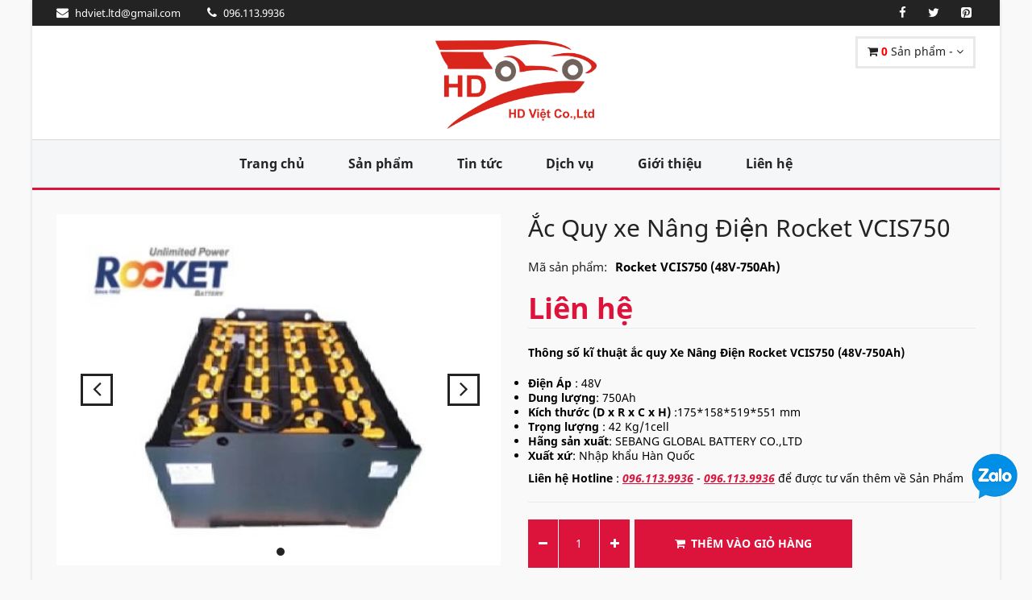

--- FILE ---
content_type: text/html; charset=UTF-8
request_url: https://acquyxasau.com/san-pham/ac-quy-xe-nang-dien-rocket-vcis750.152.html
body_size: 13611
content:
<!DOCTYPE html>
<html lang="vi">
<!-- Head -->
<head>
    <meta charset="utf-8">
    <meta name="viewport" content="width=device-width, initial-scale=1.0">
    <meta name="csrf-token" content="O3ej5VSkn3MMZrMK8ZPdS91ZDUgasaMUv0E5BVuf">
    <!-- Open Graph -->
    <meta property="og:title" content="Ắc Quy Xe Nâng Điện Rocket VCIS750 (48V-750Ah) | Chính hãng giá tốt nhất" />
    <meta property="og:url" content="https://acquyxasau.com:443/san-pham/ac-quy-xe-nang-dien-rocket-vcis750.152.html" />
    <meta property="og:image" content="https://acquyxasau.com/$data-&gt;image"/>
    <meta property="og:description" content="Ắc quy Xe Nâng Điện Rocket VCIS750 (48V-750Ah) chính hãng,giao hàng trên toàn quốc giá tốt nhất" />
    <meta property="fb:app_id" content=""/>
    
    <!-- Schema.org markup for Google+ --> 
    <meta itemprop="name" content="Ắc Quy Xe Nâng Điện Rocket VCIS750 (48V-750Ah) | Chính hãng giá tốt nhất">
    <meta itemprop="description" content="Ắc quy Xe Nâng Điện Rocket VCIS750 (48V-750Ah) chính hãng,giao hàng trên toàn quốc giá tốt nhất">
    <meta itemprop="image" content="https://acquyxasau.com/$data-&gt;image"> 

    <!-- meta -->
    <meta name="description" content="Ắc quy Xe Nâng Điện Rocket VCIS750 (48V-750Ah) chính hãng,giao hàng trên toàn quốc giá tốt nhất">
    <meta name="keywords" content="Ắc Quy Xe Nâng Điện Rocket VCIS750 (48V-750Ah) | Chính hãng giá tốt nhất">
    <meta name="news_keywords" content="Ắc Quy Xe Nâng Điện Rocket VCIS750 (48V-750Ah) | Chính hãng giá tốt nhất" />

    <meta name="rating" content="general"/>
    <meta name="robots" content="all"/>
    <meta name="robots" content="index, follow"/>
    <meta name="revisit-after" content="1 days"/>


    
    

    <!-- Canonical -->
    <link rel="canonical" href="https://acquyxasau.com:443/san-pham/ac-quy-xe-nang-dien-rocket-vcis750.152.html">

    <title>Ắc Quy Xe Nâng Điện Rocket VCIS750 (48V-750Ah) | Chính hãng giá tốt nhất</title>

    <!-- Favicon -->
    <link rel="apple-touch-icon-precomposed" sizes="144x144" href="https://acquyxasau.com/upload/users/1/HD%20logo.jpg">
    <link rel="shortcut icon" href="https://acquyxasau.com/upload/users/1/HD%20logo.jpg">

    <!-- CSS Global -->
    <link href="https://acquyxasau.com/plugins/bootstrap/css/bootstrap.min.css" rel="stylesheet">
    <link href="https://acquyxasau.com/plugins/bootstrap-select/css/bootstrap-select.min.css" rel="stylesheet">
    <link href="https://acquyxasau.com/plugins/fontawesome/css/font-awesome.min.css" rel="stylesheet">
    <link href="https://acquyxasau.com/plugins/prettyphoto/css/prettyPhoto.css" rel="stylesheet">
    <link href="https://acquyxasau.com/plugins/owl-carousel2/assets/owl.carousel.min.css" rel="stylesheet">
    <link href="https://acquyxasau.com/plugins/owl-carousel2/assets/owl.theme.default.min.css" rel="stylesheet">
    <link href="https://acquyxasau.com/plugins/animate/animate.min.css" rel="stylesheet">

    <!-- Theme CSS -->
    <link href="https://acquyxasau.com/css/theme.css" rel="stylesheet">
    <link href="https://acquyxasau.com/css/theme-red-1.css" rel="stylesheet" id="theme-config-link">
    <link href="https://acquyxasau.com/css/my-font.css" rel="stylesheet">
        <style>
        .product-price del{
            font-weight: normal;
            font-size: 19px;
        }
        .product-price span{
            color: #dc143c;
        }
        hr.page-divider{
            margin-top: 6px;
            margin-bottom: 0px;
        }
        .section-title{
            line-height: 33px;
        }
        .product-single .buttons .quantity .qty{
            width: 50px;
            text-align: center;
        }
    </style>
    <link href="https://acquyxasau.com/css/my-css.css" rel="stylesheet">
    <link href="https://acquyxasau.com/css/my-css-respon.css" rel="stylesheet">
    <script src="https://acquyxasau.com/plugins/modernizr.custom.js" type="6e40e48595dc95fdad2f76db-text/javascript"></script>
</head><body id="home" class=" boxed">

<!-- /PRELOADER -->
<div class="wrapper">
    <!--header-->
<!-- Popup: Shopping cart items -->
<div class="modal fade popup-cart" id="popup-cart" tabindex="-1" role="dialog" aria-hidden="true">
    <div class="modal-dialog">
        <div class="container">
            <div class="cart-items">
                <div class="cart-items-inner">
                    <div class="list_product_cart">
                                                    <div class="media">
                                <div class="media-body">
                                    <p class="media-heading item-title"><a href="#">Giỏ hàng trống</a></p>
                                </div>
                            </div>
                                            </div>


                    <div class="media">
                        <div class="media-body">
                            <div>
                                <a href="#" class="btn btn-theme btn-theme-dark" data-dismiss="modal">Đóng</a><!--
                                            --><a href="https://acquyxasau.com/gio-hang" class="btn btn-theme btn-theme-transparent btn-call-checkout">Đến giỏ hàng</a>
                            </div>
                        </div>
                    </div>
                </div>
            </div>
        </div>
    </div>
</div>
<!-- /Popup: Shopping cart items -->
<!-- Header top bar -->
<div class="top-bar">
    <div class="container">
        <div class="top-bar-left">
            <ul class="list-inline">
                <li><a href="/cdn-cgi/l/email-protection#1c74786a757968327068785c7b717d7570327f7371"><i class="fa fa-envelope"></i> <span><span class="__cf_email__" data-cfemail="472f23312e2233692b332307202a262e2b6924282a">[email&#160;protected]</span></span></a></li>
                <li><a href="tel:096.113.9936"><i class="fa fa-phone" aria-hidden="true"></i> <span>096.113.9936</span></a></li>
            </ul>
        </div>
        <div class="top-bar-right">
            <ul class="list-inline">
                <li class="">
                    <a href="https://www.facebook.com/sharer/sharer.php?u=https://acquyxasau.com/san-pham/ac-quy-xe-nang-dien-rocket-vcis750.152.html" onclick="if (!window.__cfRLUnblockHandlers) return false; window.open(this.href,'mywin','left=20,top=20,width=500,height=500,toolbar=1,resizable=0');return false" data-cf-modified-6e40e48595dc95fdad2f76db-="">
                        <i class="fa fa-facebook" aria-hidden="true"></i>
                    </a>
                </li>
                <li class="">
                    <a href="https://twitter.com/share?url=https://acquyxasau.com/san-pham/ac-quy-xe-nang-dien-rocket-vcis750.152.html" onclick="if (!window.__cfRLUnblockHandlers) return false; window.open(this.href,'mywin','left=20,top=20,width=500,height=500,toolbar=1,resizable=0');return false" data-cf-modified-6e40e48595dc95fdad2f76db-="">
                        <i class="fa fa-twitter" aria-hidden="true"></i>
                    </a>
                </li>
                <li class="">
                    <a href="https://pinterest.com/pin/create/link/?url=https://acquyxasau.com/san-pham/ac-quy-xe-nang-dien-rocket-vcis750.152.html" onclick="if (!window.__cfRLUnblockHandlers) return false; window.open(this.href,'mywin','left=20,top=20,width=500,height=500,toolbar=1,resizable=0');return false" data-cf-modified-6e40e48595dc95fdad2f76db-="">
                        <i class="fa fa-pinterest-square" aria-hidden="true"></i>
                    </a>
                </li>
                
                    
                        
                    
                
                
                    
                        
                    
                
            </ul>
        </div>
    </div>
</div>
<!-- /Header top bar -->

<!-- HEADER -->
<header class="header ">
    <div class="header-wrapper">
        <div class="container">

            <!-- Logo -->
            <div class="logo">
                <a href="/"><img src="https://acquyxasau.com/upload/users/1/HD%20logo.jpg" alt="acquy-pro"/></a>
            </div>
            <!-- /Logo -->


            <!-- Header shopping cart -->
            <div class="header-cart">
                <div class="cart-wrapper">
                    <a href="#" class="btn btn-theme-transparent" data-toggle="modal" data-target="#popup-cart">
                        <i class="fa fa-shopping-cart"></i>
                        <span class="hidden-xs">
                            <b style="color: red;" class="qty_product">0</b> Sản phẩm
                                                            - <span class="subtotal_price"></span>
                                                    </span>
                        <i class="fa fa-angle-down"></i>
                    </a>
                    <!-- Mobile menu toggle button -->
                    <a href="#" class="menu-toggle btn btn-theme-transparent"><i class="fa fa-bars"></i></a>
                    <!-- /Mobile menu toggle button -->
                </div>
            </div>
            <!-- Header shopping cart -->

        </div>
    </div>
    <div class="navigation-wrapper">
        <div class="container">
            <!-- Navigation -->
            <nav class="navigation closed clearfix">
                <a href="#" class="menu-toggle-close btn"><i class="fa fa-times"></i></a>
                <ul class="nav sf-menu">
                    <li class=""><a href="/">Trang chủ</a></li>
                    <li class=""><a href="https://acquyxasau.com/danh-muc-san-pham/moi">Sản phẩm</a></li>
                    <li class=""><a href="https://acquyxasau.com/danh-sach-bai-viet">Tin tức</a></li>
                    <li class=""><a href="https://acquyxasau.com/dich-vu">Dịch vụ</a></li>
                    <li class=""><a href="https://acquyxasau.com/gioi-thieu">Giới thiệu</a></li>
                    <li class="" ><a href="https://acquyxasau.com/lien-he">Liên hệ</a></li>
                </ul>
            </nav>

            <!-- /Navigation -->
        </div>
    </div>
</header>
<!-- /HEADER -->
<!-- Content -->
    <main>
            <div class="content-area">

        <!-- PAGE -->
        <section class="page-section">
            <div class="container">

                <div class="row product-single">
                    <div class="col-md-6">
                        <div class="badges">
                                                                                </div>
                        <div class="owl-carousel img-carousel">
                                                                                                <div class="item">
                                        <a class="btn btn-theme btn-theme-transparent btn-zoom" href="/upload/users/1/Anh%20San%20pham/Rocket/AcQuy-XeNangDien/to.jpg" data-gal="prettyPhoto"><i class="fa fa-plus"></i></a>
                                        <a href="/upload/users/1/Anh%20San%20pham/Rocket/AcQuy-XeNangDien/to.jpg" data-gal="prettyPhoto"><img class="img-responsive" src="/upload/users/1/Anh%20San%20pham/Rocket/AcQuy-XeNangDien/to.jpg" alt="Ắc Quy xe Nâng Điện Rocket VCIS750"/></a>
                                    </div>
                                                                                    </div>
                    </div>
                    <div class="col-md-6">
                        <h1 class="product-title">Ắc Quy xe Nâng Điện Rocket VCIS750</h1>
                        <hr class="page-divider small" style="margin-bottom: 9px;"/>
                        <table>
                            <tr>
                                <td class="title">Mã sản phẩm:</td>
                                <td><b>Rocket VCIS750 (48V-750Ah)</b></td>
                            </tr>
                        </table>
                        <hr class="page-divider small" />
                                                    <div class="product-price"><span>Liên hệ</span></div>
                                                <hr class="page-divider"/>
                        <hr class="page-divider small"/>
                        <div class="product-text">
                            <p><strong>Th&ocirc;ng số kĩ thuật ắc quy Xe N&acirc;ng Điện Rocket VCIS750 (48V-750Ah)</strong></p>

<ul>
	<li><strong>Điện &Aacute;p</strong> : 48V</li>
	<li><strong>Dung lượng</strong>: 750Ah</li>
	<li><strong>K&iacute;ch thước (D x R x C x H)</strong>&nbsp;:175*158*519*551 mm</li>
	<li><strong>Trọng lượng</strong>&nbsp;: 42 Kg/1cell</li>
	<li><strong>H&atilde;ng sản xuất</strong>: SEBANG GLOBAL BATTERY CO.,LTD</li>
	<li><strong>Xuất xứ</strong>: Nhập khẩu H&agrave;n Quốc</li>
</ul>

<p><strong>Li&ecirc;n hệ Hotline</strong> : <a href="tel:096.113.9936"><u><em><strong>096.113.9936</strong></em></u></a> - <a href="tel:096.113.9936"><u><strong><em>096.113.9936</em></strong></u></a> để được tư vấn th&ecirc;m về Sản Phẩm&nbsp;</p>
                        </div>
                        <hr class="page-divider"/>

                        <hr class="page-divider small"/>


                        <div class="buttons">
                            <div class="quantity">
                                <button class="btn" id="minus_item"><i class="fa fa-minus"></i></button>
                                <input class="form-control qty" id="qty" type="number" step="1" min="1" name="quantity" value="1" title="Qty" disabled>
                                <button class="btn" id="plus_item"><i class="fa fa-plus"></i></button>
                            </div>
                            <button class="btn btn-theme btn-cart btn-icon-left add_cart" type="submit" page="detail" data-id="152"><i class="fa fa-shopping-cart"></i>Thêm vào giỏ hàng</button>
                        </div>

                        <hr class="page-divider small"/>


                        <ul class="social-icons list-inline">
                            <li>
                                <a href="https://www.facebook.com/sharer/sharer.php?u=https://acquyxasau.com/san-pham/ac-quy-xe-nang-dien-rocket-vcis750.152.html" onclick="if (!window.__cfRLUnblockHandlers) return false; window.open(this.href,'mywin','left=20,top=20,width=600,height=600,toolbar=1,resizable=0');return false" data-cf-modified-6e40e48595dc95fdad2f76db-="">
                                    <i class="fa fa-facebook"></i>
                                </a>
                            </li>
                            <li>
                                <a href="https://twitter.com/share?url=https://acquyxasau.com/san-pham/ac-quy-xe-nang-dien-rocket-vcis750.152.html" onclick="if (!window.__cfRLUnblockHandlers) return false; window.open(this.href,'mywin','left=20,top=20,width=600,height=600,toolbar=1,resizable=0');return false" data-cf-modified-6e40e48595dc95fdad2f76db-="">
                                    <i class="fa fa-twitter"></i>
                                </a>
                            </li>
                            <li>
                                <a href="https://pinterest.com/pin/create/link/?url=https://acquyxasau.com/san-pham/ac-quy-xe-nang-dien-rocket-vcis750.152.html" onclick="if (!window.__cfRLUnblockHandlers) return false; window.open(this.href,'mywin','left=20,top=20,width=600,height=600,toolbar=1,resizable=0');return false" data-cf-modified-6e40e48595dc95fdad2f76db-="">
                                    <i class="fa fa-pinterest"></i>
                                </a>
                            </li>
                        </ul>

                    </div>
                </div>

            </div>
        </section>
        <!-- /PAGE -->

        <!-- PAGE -->
        <section class="page-section">
            <div class="container">
                <div class="tabs-wrapper content-tabs">
                    <ul class="nav nav-tabs">
                        <li class="active"><a href="#item-description" data-toggle="tab">Giới thiệu sản phẩm</a></li>
                    </ul>
                    <div class="tab-content">
                        <div class="tab-pane fade in active" id="item-description">
                            <p style="text-align:center"><strong>Ắc quy Xe N&acirc;ng Điện&nbsp;Rocket VCIS750 (48V-750Ah)</strong><br />
Ch&uacute;ng t&ocirc;i xin giới thiệu d&ograve;ng sản phẩm ắc quy Xe N&acirc;ng Điện<strong>&nbsp;RocKet</strong>&nbsp;với qu&yacute; kh&aacute;ch h&agrave;ng!!!</p>

<p style="text-align:center">Để đặt mua sản phẩm ắc quy&nbsp;<strong>Lưu điện RocKet</strong>,qu&yacute; kh&aacute;ch&nbsp;li&ecirc;n hệ với&nbsp;<strong>Hotline:&nbsp;&nbsp;</strong><b><i><a href="tel:096.113.9936"><u>096.113.9936</u></a>&nbsp;hoặc&nbsp;<a href="tel:096.113.9936"><u>096.113.9936</u></a>&nbsp;&nbsp;</i></b><strong><em>hoặc <a href="tel:096.113.9936"><u>096.113.9936</u></a></em></strong></p>

<hr />
<h2><strong>Th&ocirc;ng tin sản phẩm Ắc quy Xe N&acirc;ng Điện Rocket VCIS750 (48V-750Ah)</strong></h2>

<ul>
	<li style="text-align:justify">Sản ph&acirc;̉m&nbsp;<strong>Ắc quy xe n&acirc;ng đi&ecirc;̣n Rocket VCIS750 (48V-750Ah)</strong>&nbsp;&nbsp;được sản xu&acirc;́t bởi&nbsp;<strong>Sebang Global Battery Co</strong>. Đơn vị hàng đ&acirc;̀u trong lĩnh vực sản xu&acirc;́t ắc quy tại Hàn Qu&ocirc;́c, và Top 5 Tập đo&agrave;n sản xuất ắc quy h&agrave;ng đầu Th&ecirc;́ giới.</li>
	<li style="text-align:justify"><strong>Ắc quy xe n&acirc;ng đi&ecirc;̣n Rocket VCIS750 (48V-750Ah)</strong>&nbsp;là m&ocirc;̣t t&ocirc;̉ h&ocirc;̣p g&ocirc;̀m các cell (h&ocirc;̣c bình) hoạt đ&ocirc;̣ng như m&ocirc;̣t ắc quy nhỏ, tùy vào đi&ecirc;̣n áp, dung lượng, kích thước xe n&acirc;ng&nbsp;<strong>Ắc quy xe n&acirc;ng đi&ecirc;̣n Rocket</strong>&nbsp;sẽ được lắp đặt s&ocirc;́ lượng cell&nbsp; khác nhau. Ắc quy xe n&acirc;ng điện Rocket l&agrave; sản phẩm OEM của c&aacute;c thương hiệu xe n&acirc;ng h&agrave;ng đầu H&agrave;n Quốc như Doosan, Clark, Hyundai&hellip; Tại Việt Nam Sản ph&acirc;̉m được người ti&ecirc;u dùng đánh giá cao bởi gi&aacute; th&agrave;nh hợp l&iacute;, chế độ bảo h&agrave;nh nhanh ch&oacute;ng, d&agrave;i hạn, chủng loại sản phẩm đa dạng đầy đủ, khả năng hoạt động bền bỉ, tuổi thọ pin cao, ph&ugrave; hợp với điều kiện kh&iacute; hậu tại Việt Nam&hellip;, Đến nay&nbsp;<strong>Ắc quy xe n&acirc;ng đi&ecirc;̣n Rocket</strong>&nbsp;được nhi&ecirc;̀u Doanh nghiệp v&agrave; khách hàng tin dùng.</li>
</ul>

<h3><strong>Th&ocirc;ng số&nbsp;Ắc quy Xe N&acirc;ng Điện Rocket VCIS750 (48V-750Ah)&nbsp;m&agrave; c&aacute;c bạn cần biết</strong></h3>

<p>Th&ocirc;ng số kĩ thuật&nbsp;<strong>Ắc quy&nbsp;Rocket VCIS750 (48V-750Ah)</strong></p>

<ul>
	<li><strong>Điện &aacute;p</strong>: 48V</li>
	<li><strong>Dung lượng</strong>: 210Ah</li>
	<li><strong>K&iacute;ch thước (D x R x C x H)</strong>&nbsp;:175*158*519*551 mm</li>
	<li><strong>M&agrave;u</strong>&nbsp;: Đen</li>
	<li><strong>Trọng lượng</strong>&nbsp;: 13.6 Kg/1cell</li>
	<li><strong>Xuất xứ</strong>: Sebang Global Korea Battery</li>
	<li><strong>Dạng ắc quy</strong>&nbsp;:&nbsp;Miễn&nbsp;Bảo tr&igrave; &ndash; Vận h&agrave;nh</li>
	<li><strong>Ắc quyXe N&acirc;ng Điện Rocket </strong>VCIS750 (48V-750Ah) Được ch&uacute;ng t&ocirc;i bảo h&agrave;nh 1 đổi 1 trong v&ograve;ng 12 th&aacute;ng .</li>
</ul>

<table border="1" style="border:undefined;width:800px;">
	<tbody>
		<tr>
			<td colspan="4" style="text-align:center"><strong><span style="font-size:16px"><span style="color:#e74c3c">Đặc điểm kỹ thuật v&agrave; đặc điểm</span></span></strong></td>
		</tr>
		<tr>
			<td colspan="3" rowspan="1" style="text-align:center">Điện &aacute;p b&igrave;nh thường</td>
			<td style="text-align:center">2V</td>
		</tr>
		<tr>
			<td colspan="3" rowspan="1" style="text-align:center">Điện trở trong ở 30&deg;C &ndash; 35&deg;C, sạc đầy</td>
			<td style="text-align:center">0.3mΩ</td>
		</tr>
		<tr>
			<td colspan="1" rowspan="4">
			<p style="margin:0px 0px 5px; padding:0px; -webkit-text-stroke-width:0px; text-align:center"><span style="font-size:14px"><span style="color:#000000"><span style="font-family:arial, helvetica, sans-serif"><span style="font-style:normal"><span style="font-variant-ligatures:normal"><span style="font-variant-caps:normal"><span style="font-weight:400"><span style="letter-spacing:normal"><span style="orphans:2"><span style="text-transform:none"><span style="white-space:normal"><span style="widows:2"><span style="word-spacing:0px"><span style="text-decoration-thickness:initial"><span style="text-decoration-style:initial"><span style="text-decoration-color:initial"><font style="margin:0px; padding:0px; vertical-align:inherit"><font style="margin:0px; padding:0px; vertical-align:inherit">C&ocirc;ng suất (Ah)/ D&ograve;ng điện (A)</font></font></span></span></span></span></span></span></span></span></span></span></span></span></span></span></span></span></p>

			<p style="margin:0px 0px 5px; padding:0px; -webkit-text-stroke-width:0px; text-align:center"><span style="font-size:14px"><span style="color:#000000"><span style="font-family:arial, helvetica, sans-serif"><span style="font-style:normal"><span style="font-variant-ligatures:normal"><span style="font-variant-caps:normal"><span style="font-weight:400"><span style="letter-spacing:normal"><span style="orphans:2"><span style="text-transform:none"><span style="white-space:normal"><span style="widows:2"><span style="word-spacing:0px"><span style="text-decoration-thickness:initial"><span style="text-decoration-style:initial"><span style="text-decoration-color:initial"><font style="margin:0px; padding:0px; vertical-align:inherit"><font style="margin:0px; padding:0px; vertical-align:inherit">ở 30&deg;C, F .V 1.7V/cell</font></font></span></span></span></span></span></span></span></span></span></span></span></span></span></span></span></span></p>
			</td>
			<td style="text-align:center">6 HR</td>
			<td style="text-align:center">130 A</td>
			<td style="text-align:center">780 Ah</td>
		</tr>
		<tr>
			<td style="text-align:center">5 HR</td>
			<td style="text-align:center">150 A</td>
			<td style="text-align:center">750 Ah</td>
		</tr>
		<tr>
			<td style="text-align:center">3 HR</td>
			<td style="text-align:center">189.1 A</td>
			<td style="text-align:center">567.5 Ah</td>
		</tr>
		<tr>
			<td style="text-align:center">1 HR</td>
			<td style="text-align:center">407.5A</td>
			<td style="text-align:center">407.5Ah</td>
		</tr>
		<tr>
			<td colspan="1" rowspan="4">&nbsp;</td>
			<td colspan="2" rowspan="1" style="text-align:center">40&deg;C</td>
			<td style="text-align:center">105%</td>
		</tr>
		<tr>
			<td colspan="2" rowspan="1" style="text-align:center">30&deg;C</td>
			<td style="text-align:center">102%</td>
		</tr>
		<tr>
			<td colspan="2" rowspan="1" style="text-align:center">25&deg;C</td>
			<td style="text-align:center">100%</td>
		</tr>
		<tr>
			<td colspan="2" rowspan="1" style="text-align:center">10&deg;C</td>
			<td style="text-align:center">95%</td>
		</tr>
		<tr>
			<td style="text-align:center">(30&deg;C)</td>
			<td colspan="2" rowspan="1" style="text-align:center">1.27 &plusmn;0.01</td>
			<td style="text-align:center">g/cm&sup3;</td>
		</tr>
		<tr>
			<td colspan="3" rowspan="1" style="text-align:center">(30&deg;C &ndash; 35&deg;C)</td>
			<td style="text-align:center">1%/day</td>
		</tr>
		<tr>
			<td style="text-align:center">50% (30&deg;C &ndash; 35&deg;C)</td>
			<td colspan="2" rowspan="1" style="text-align:center">1400</td>
			<td style="text-align:center">Cycles</td>
		</tr>
		<tr>
			<td style="text-align:center">75% (30&deg;C &ndash; 35&deg;C)</td>
			<td colspan="2" rowspan="1" style="text-align:center">1000</td>
			<td style="text-align:center">Cycles</td>
		</tr>
		<tr>
			<td style="text-align:center">100% (30&deg;C &ndash; 35&deg;C)</td>
			<td colspan="2" rowspan="1" style="text-align:center">600</td>
			<td style="text-align:center">Cycles</td>
		</tr>
		<tr>
			<td colspan="4" style="text-align:center"><span style="font-size:16px"><span style="color:#e74c3c"><strong>Điểm bảo tr&igrave; ở 30&deg;C-35&deg;C</strong></span></span></td>
		</tr>
		<tr>
			<td style="text-align:center">Ph&oacute;ng điện</td>
			<td colspan="3" rowspan="1" style="text-align:center">Tr&aacute;nh dưới 1.8VPC</td>
		</tr>
		<tr>
			<td colspan="1" rowspan="3" style="text-align:center">Sạc bằng IUI</td>
			<td colspan="2" rowspan="1" style="text-align:center">Ban đầu hiện tại</td>
			<td style="text-align:center">185 A</td>
		</tr>
		<tr>
			<td colspan="2" rowspan="1" style="text-align:center">Hằng số điện &aacute;p</td>
			<td style="text-align:center">&nbsp;2.35 ~ 2.40V</td>
		</tr>
		<tr>
			<td colspan="2" rowspan="1" style="text-align:center">Cuối c&ugrave;ng hiện tại</td>
			<td style="text-align:center">32.0~34.0&nbsp;A</td>
		</tr>
		<tr>
			<td colspan="1" rowspan="3" style="text-align:center">Sạc với điện &aacute;p</td>
			<td colspan="2" rowspan="1" style="text-align:center">Ban đầu hiện tại</td>
			<td style="text-align:center">less than 95 A</td>
		</tr>
		<tr>
			<td colspan="2" rowspan="1" style="text-align:center">Const voltage /cell</td>
			<td style="text-align:center">2.35V&nbsp;&nbsp; - 2.40V</td>
		</tr>
		<tr>
			<td colspan="2" rowspan="1" style="text-align:center">Floating/cell</td>
			<td style="text-align:center">2.21V&nbsp;&nbsp; - 2.23V</td>
		</tr>
		<tr>
			<td colspan="3" rowspan="2" style="text-align:center">C&acirc;n bằng điện t&iacute;ch</td>
			<td style="text-align:center">32.0A Trong 8 giờ</td>
		</tr>
		<tr>
			<td style="text-align:center">Mỗi 1 th&aacute;ng</td>
		</tr>
		<tr>
			<td colspan="3" rowspan="2" style="text-align:center">Sạc</td>
			<td style="text-align:center">Sau 1 giờ sạc</td>
		</tr>
		<tr>
			<td style="text-align:center">Mỗi 1 th&aacute;ng</td>
		</tr>
	</tbody>
</table>

<p><strong>B&igrave;nh ắc quy Xe N&acirc;ng Điện Rocket VCIS750 (48V-750Ah)</strong> l&agrave; sản phẩm tối đa h&oacute;a c&aacute;c đặc t&iacute;nh khử được tạo ra bằng c&aacute;ch ứng dụng hợp kim Full-Ca th&ocirc;ng qua cơ sở tự động h&oacute;a hiện đại của Sebang Battery.</p>

<h3><strong>Ứng dụng của&nbsp;Ắc quy Xe N&acirc;ng Điện Rocket VCIS750 (48V-750Ah)</strong></h3>

<ul>
	<li><strong>Ắc quy xe n&acirc;ng đi&ecirc;̣n Rocket VCIS750 (48V-750Ah)</strong>&nbsp;lắp đặt phù hợp được cho nhi&ecirc;̀u dòng xe n&acirc;ng đi&ecirc;̣n của các hãng: xe n&acirc;ng đi&ecirc;̣n Huyndai, xe n&acirc;ng đi&ecirc;̣n Doosan, xe n&acirc;ng đi&ecirc;̣n Clark, xe n&acirc;ng đi&ecirc;̣n Toyota, xe n&acirc;ng đi&ecirc;̣n Hangcha, xe n&acirc;ng đi&ecirc;̣n Heli &hellip;</li>
</ul>

<h3><strong>Ưu đi&ecirc;̉m của&nbsp;b&igrave;nh ắc quy Xe N&acirc;ng Điện Rocket VCIS750 (48V-750Ah)</strong></h3>

<ul>
	<li><strong>Lưới t&iacute;ch cực</strong>: C&aacute;c lưới được sản xuất bởi hệ thống đ&uacute;c &aacute;p lực cao c&oacute; một lợi thế tuyệt vời trong v&ograve;ng đời của tế b&agrave;o lực k&eacute;o do đặc t&iacute;nh chống ăn m&ograve;n của n&oacute;.</li>
	<li><strong>Tế b&agrave;o h&igrave;nh ống</strong>: C&aacute;c loại tấm h&igrave;nh ống chắc chắn giữ c&aacute;c vật liệu hoạt động trong tấm b&ecirc;n phải&nbsp;v&agrave; giải quyết vấn đề đổ một lần v&agrave; m&atilde;i m&atilde;i, v&agrave; đảm bảo bạn c&oacute; c&ocirc;ng suất cao nhất, sức mạnh tối&nbsp;đa, khuyết tận tối thiểu.</li>
	<li><strong>M&aacute;y ph&acirc;n t&aacute;ch vi m&ocirc;</strong>: M&aacute;y ph&acirc;n t&aacute;ch Polypropylen đảm bảo lưu th&ocirc;ng ion v&agrave; điện trở trong thấp.</li>
	<li><strong>Cao su bảo vệ</strong>: Ống l&oacute;t cao su&nbsp;xung quanh thiết bị đầu cuối bảo vệ tấm vỏ ngo&agrave;i v&agrave; giữ cho tấm an to&agrave;n khỏi c&aacute;c c&uacute; sốc v&agrave; rung động b&ecirc;n ngo&agrave;i.</li>
	<li><strong>Vỏ v&agrave; nắp k&iacute;n nhiệt</strong>: C&aacute;c vỏ v&agrave; vỏ được l&agrave;m bằng Polypropylen, c&oacute; khả năng chịu va đập v&agrave; chịu nhiệt cao để lắp r&aacute;p chống r&ograve; rỉ ho&agrave;n hảo.</li>
	<li><strong>Kết nối di động cho loại bu-l&ocirc;ng</strong>: Thiết bị đầu cuối bu-l&ocirc;ng cho ph&eacute;p c&aacute;c tế b&agrave;o được thay thế hoặc di chuyển m&agrave; kh&ocirc;ng cần l&agrave;m việc qu&aacute; sức.</li>
	<li><strong>Ống P.E</strong>: Th&acirc;n thiện với m&ocirc;i trường hơn so với ống thủy tinh, được đ&oacute;ng g&oacute;p&nbsp;bởi kh&ocirc;ng sử dụng nhựa Phenol.</li>
	<li><strong>Chất l&agrave;m đầy ướt</strong>: Bằng c&aacute;ch&nbsp; c&acirc;n bằng trọng lượng của tấm dương, l&agrave;m đầy ướt c&oacute; lợi thế trong việc giảm sự thay đổi c&ocirc;ng suất giữa&nbsp;mỗi tế b&agrave;o.</li>
	<li><strong>Chỉ b&aacute;o mức điện giải</strong>:
	<ul>
		<li>Trong trường hợp phao nổi m&agrave;u đỏ xuất hiện: mức điện giải l&agrave; b&igrave;nh thường.</li>
		<li>Trong trường hợp phao nổi m&agrave;u đỏ biến mất: cần bổ sung nước.</li>
	</ul>
	</li>
</ul>

<h3><strong>Bảng c&aacute;c m&atilde; b&igrave;nh ắc quy Xe N&acirc;ng Điện RocKet</strong></h3>

<table border="1" width="auto">
	<tbody>
		<tr>
			<td rowspan="2" width="121">
			<p style="text-align:center"><strong>Mã sản ph&acirc;̉m</strong></p>
			</td>
			<td rowspan="2" width="102">
			<p style="text-align:center"><strong>Dung lượng</strong></p>

			<p style="text-align:center">(Ah)</p>
			</td>
			<td colspan="4" width="318">
			<p style="text-align:center"><strong>Kích thước&nbsp;</strong>(mm)</p>
			</td>
			<td rowspan="2" width="108">
			<p style="text-align:center"><strong>Kh&ocirc;́i lượng&nbsp;</strong>(Kg,có acid)</p>
			</td>
		</tr>
		<tr>
			<td width="78">
			<p style="text-align:center"><strong>Dài</strong></p>
			</td>
			<td width="78">
			<p style="text-align:center"><strong>R&ocirc;̣ng</strong></p>
			</td>
			<td width="78">
			<p style="text-align:center"><strong>Cao</strong></p>
			</td>
			<td width="84">
			<p style="text-align:center"><strong>T&ocirc;̉ng Cao</strong></p>
			</td>
		</tr>
		<tr>
			<td width="121">
			<p style="text-align:center">VCD170</p>
			</td>
			<td width="102">
			<p style="text-align:center">170</p>
			</td>
			<td width="78">
			<p style="text-align:center">61</p>
			</td>
			<td width="78">
			<p style="text-align:center">158</p>
			</td>
			<td width="78">
			<p style="text-align:center">395</p>
			</td>
			<td width="84">
			<p style="text-align:center">427</p>
			</td>
			<td width="108">
			<p style="text-align:center">10.4</p>
			</td>
		</tr>
		<tr>
			<td width="121">
			<p style="text-align:center">VCD210</p>
			</td>
			<td width="102">
			<p style="text-align:center">210</p>
			</td>
			<td width="78">
			<p style="text-align:center">90</p>
			</td>
			<td width="78">
			<p style="text-align:center">158</p>
			</td>
			<td width="78">
			<p style="text-align:center">395</p>
			</td>
			<td width="84">
			<p style="text-align:center">427</p>
			</td>
			<td width="108">
			<p style="text-align:center">14.3</p>
			</td>
		</tr>
		<tr>
			<td width="121">
			<p style="text-align:center">VCD250</p>
			</td>
			<td width="102">
			<p style="text-align:center">250</p>
			</td>
			<td width="78">
			<p style="text-align:center">94</p>
			</td>
			<td width="78">
			<p style="text-align:center">158</p>
			</td>
			<td width="78">
			<p style="text-align:center">395</p>
			</td>
			<td width="84">
			<p style="text-align:center">427</p>
			</td>
			<td width="108">
			<p style="text-align:center">16.0</p>
			</td>
		</tr>
		<tr>
			<td width="121">
			<p style="text-align:center">VCD320</p>
			</td>
			<td width="102">
			<p style="text-align:center">320</p>
			</td>
			<td width="78">
			<p style="text-align:center">128</p>
			</td>
			<td width="78">
			<p style="text-align:center">158</p>
			</td>
			<td width="78">
			<p style="text-align:center">395</p>
			</td>
			<td width="84">
			<p style="text-align:center">427</p>
			</td>
			<td width="108">
			<p style="text-align:center">20.6</p>
			</td>
		</tr>
		<tr>
			<td width="121">
			<p style="text-align:center">VCD360</p>
			</td>
			<td width="102">
			<p style="text-align:center">360</p>
			</td>
			<td width="78">
			<p style="text-align:center">128</p>
			</td>
			<td width="78">
			<p style="text-align:center">158</p>
			</td>
			<td width="78">
			<p style="text-align:center">395</p>
			</td>
			<td width="84">
			<p style="text-align:center">427</p>
			</td>
			<td width="108">
			<p style="text-align:center">22.3</p>
			</td>
		</tr>
		<tr>
			<td width="121">
			<p style="text-align:center">VCD400</p>
			</td>
			<td width="102">
			<p style="text-align:center">400</p>
			</td>
			<td width="78">
			<p style="text-align:center">143</p>
			</td>
			<td width="78">
			<p style="text-align:center">158</p>
			</td>
			<td width="78">
			<p style="text-align:center">395</p>
			</td>
			<td width="84">
			<p style="text-align:center">427</p>
			</td>
			<td width="108">
			<p style="text-align:center">23.5</p>
			</td>
		</tr>
		<tr>
			<td width="121">
			<p style="text-align:center">VCD450</p>
			</td>
			<td width="102">
			<p style="text-align:center">450</p>
			</td>
			<td width="78">
			<p style="text-align:center">159</p>
			</td>
			<td width="78">
			<p style="text-align:center">158</p>
			</td>
			<td width="78">
			<p style="text-align:center">395</p>
			</td>
			<td width="84">
			<p style="text-align:center">427</p>
			</td>
			<td width="108">
			<p style="text-align:center">26.4</p>
			</td>
		</tr>
		<tr>
			<td width="121">
			<p style="text-align:center">VCD500</p>
			</td>
			<td width="102">
			<p style="text-align:center">500</p>
			</td>
			<td width="78">
			<p style="text-align:center">175</p>
			</td>
			<td width="78">
			<p style="text-align:center">158</p>
			</td>
			<td width="78">
			<p style="text-align:center">395</p>
			</td>
			<td width="84">
			<p style="text-align:center">427</p>
			</td>
			<td width="108">
			<p style="text-align:center">29.3</p>
			</td>
		</tr>
		<tr>
			<td width="121">
			<p style="text-align:center">VCD550</p>
			</td>
			<td width="102">
			<p style="text-align:center">550</p>
			</td>
			<td width="78">
			<p style="text-align:center">191</p>
			</td>
			<td width="78">
			<p style="text-align:center">158</p>
			</td>
			<td width="78">
			<p style="text-align:center">395</p>
			</td>
			<td width="84">
			<p style="text-align:center">427</p>
			</td>
			<td width="108">
			<p style="text-align:center">32.2</p>
			</td>
		</tr>
		<tr>
			<td width="121">
			<p style="text-align:center">VCDH350</p>
			</td>
			<td width="102">
			<p style="text-align:center">350</p>
			</td>
			<td width="78">
			<p style="text-align:center">109</p>
			</td>
			<td width="78">
			<p style="text-align:center">158</p>
			</td>
			<td width="78">
			<p style="text-align:center">409</p>
			</td>
			<td width="84">
			<p style="text-align:center">441</p>
			</td>
			<td width="108">
			<p style="text-align:center">19.6</p>
			</td>
		</tr>
		<tr>
			<td width="121">
			<p style="text-align:center">VCDH400</p>
			</td>
			<td width="102">
			<p style="text-align:center">400</p>
			</td>
			<td width="78">
			<p style="text-align:center">128</p>
			</td>
			<td width="78">
			<p style="text-align:center">158</p>
			</td>
			<td width="78">
			<p style="text-align:center">409</p>
			</td>
			<td width="84">
			<p style="text-align:center">441</p>
			</td>
			<td width="108">
			<p style="text-align:center">22.7</p>
			</td>
		</tr>
		<tr>
			<td width="121">
			<p style="text-align:center">VCDH460</p>
			</td>
			<td width="102">
			<p style="text-align:center">460</p>
			</td>
			<td width="78">
			<p style="text-align:center">143</p>
			</td>
			<td width="78">
			<p style="text-align:center">158</p>
			</td>
			<td width="78">
			<p style="text-align:center">409</p>
			</td>
			<td width="84">
			<p style="text-align:center">441</p>
			</td>
			<td width="108">
			<p style="text-align:center">25.6</p>
			</td>
		</tr>
		<tr>
			<td width="121">
			<p style="text-align:center">VCDH520</p>
			</td>
			<td width="102">
			<p style="text-align:center">520</p>
			</td>
			<td width="78">
			<p style="text-align:center">159</p>
			</td>
			<td width="78">
			<p style="text-align:center">158</p>
			</td>
			<td width="78">
			<p style="text-align:center">409</p>
			</td>
			<td width="84">
			<p style="text-align:center">441</p>
			</td>
			<td width="108">
			<p style="text-align:center">28.6</p>
			</td>
		</tr>
		<tr>
			<td width="121">
			<p style="text-align:center">VCDH580</p>
			</td>
			<td width="102">
			<p style="text-align:center">580</p>
			</td>
			<td width="78">
			<p style="text-align:center">175</p>
			</td>
			<td width="78">
			<p style="text-align:center">158</p>
			</td>
			<td width="78">
			<p style="text-align:center">409</p>
			</td>
			<td width="84">
			<p style="text-align:center">441</p>
			</td>
			<td width="108">
			<p style="text-align:center">31.5</p>
			</td>
		</tr>
		<tr>
			<td width="121">
			<p style="text-align:center">VCDH630</p>
			</td>
			<td width="102">
			<p style="text-align:center">630</p>
			</td>
			<td width="78">
			<p style="text-align:center">191</p>
			</td>
			<td width="78">
			<p style="text-align:center">158</p>
			</td>
			<td width="78">
			<p style="text-align:center">409</p>
			</td>
			<td width="84">
			<p style="text-align:center">441</p>
			</td>
			<td width="108">
			<p style="text-align:center">34.4</p>
			</td>
		</tr>
		<tr>
			<td width="121">
			<p style="text-align:center">VCE260</p>
			</td>
			<td width="102">
			<p style="text-align:center">260</p>
			</td>
			<td width="78">
			<p style="text-align:center">76</p>
			</td>
			<td width="78">
			<p style="text-align:center">158</p>
			</td>
			<td width="78">
			<p style="text-align:center">453</p>
			</td>
			<td width="84">
			<p style="text-align:center">485</p>
			</td>
			<td width="108">
			<p style="text-align:center">15.4</p>
			</td>
		</tr>
		<tr>
			<td width="121">
			<p style="text-align:center">VCE450</p>
			</td>
			<td width="102">
			<p style="text-align:center">450</p>
			</td>
			<td width="78">
			<p style="text-align:center">128</p>
			</td>
			<td width="78">
			<p style="text-align:center">158</p>
			</td>
			<td width="78">
			<p style="text-align:center">453</p>
			</td>
			<td width="84">
			<p style="text-align:center">485</p>
			</td>
			<td width="108">
			<p style="text-align:center">26.1</p>
			</td>
		</tr>
		<tr>
			<td width="121">
			<p style="text-align:center">VCES540</p>
			</td>
			<td width="102">
			<p style="text-align:center">540</p>
			</td>
			<td width="78">
			<p style="text-align:center">143</p>
			</td>
			<td width="78">
			<p style="text-align:center">158</p>
			</td>
			<td width="78">
			<p style="text-align:center">453</p>
			</td>
			<td width="84">
			<p style="text-align:center">485</p>
			</td>
			<td width="108">
			<p style="text-align:center">29.8</p>
			</td>
		</tr>
		<tr>
			<td width="121">
			<p style="text-align:center">VCE540</p>
			</td>
			<td width="102">
			<p style="text-align:center">540</p>
			</td>
			<td width="78">
			<p style="text-align:center">159</p>
			</td>
			<td width="78">
			<p style="text-align:center">158</p>
			</td>
			<td width="78">
			<p style="text-align:center">453</p>
			</td>
			<td width="84">
			<p style="text-align:center">485</p>
			</td>
			<td width="108">
			<p style="text-align:center">30.9</p>
			</td>
		</tr>
		<tr>
			<td width="121">
			<p style="text-align:center">VCE545</p>
			</td>
			<td width="102">
			<p style="text-align:center">545</p>
			</td>
			<td width="78">
			<p style="text-align:center">175</p>
			</td>
			<td width="78">
			<p style="text-align:center">158</p>
			</td>
			<td width="78">
			<p style="text-align:center">453</p>
			</td>
			<td width="84">
			<p style="text-align:center">485</p>
			</td>
			<td width="108">
			<p style="text-align:center">32.3</p>
			</td>
		</tr>
		<tr>
			<td width="121">
			<p style="text-align:center">VCE600</p>
			</td>
			<td width="102">
			<p style="text-align:center">600</p>
			</td>
			<td width="78">
			<p style="text-align:center">175</p>
			</td>
			<td width="78">
			<p style="text-align:center">158</p>
			</td>
			<td width="78">
			<p style="text-align:center">453</p>
			</td>
			<td width="84">
			<p style="text-align:center">485</p>
			</td>
			<td width="108">
			<p style="text-align:center">34.3</p>
			</td>
		</tr>
		<tr>
			<td width="121">
			<p style="text-align:center">VCE650</p>
			</td>
			<td width="102">
			<p style="text-align:center">650</p>
			</td>
			<td width="78">
			<p style="text-align:center">175</p>
			</td>
			<td width="78">
			<p style="text-align:center">158</p>
			</td>
			<td width="78">
			<p style="text-align:center">453</p>
			</td>
			<td width="84">
			<p style="text-align:center">485</p>
			</td>
			<td width="108">
			<p style="text-align:center">36.2</p>
			</td>
		</tr>
		<tr>
			<td width="121">
			<p style="text-align:center">VCE660</p>
			</td>
			<td width="102">
			<p style="text-align:center">660</p>
			</td>
			<td width="78">
			<p style="text-align:center">191</p>
			</td>
			<td width="78">
			<p style="text-align:center">158</p>
			</td>
			<td width="78">
			<p style="text-align:center">453</p>
			</td>
			<td width="84">
			<p style="text-align:center">485</p>
			</td>
			<td width="108">
			<p style="text-align:center">37.7</p>
			</td>
		</tr>
		<tr>
			<td width="121">
			<p style="text-align:center">VCE690</p>
			</td>
			<td width="102">
			<p style="text-align:center">690</p>
			</td>
			<td width="78">
			<p style="text-align:center">241</p>
			</td>
			<td width="78">
			<p style="text-align:center">158</p>
			</td>
			<td width="78">
			<p style="text-align:center">453</p>
			</td>
			<td width="84">
			<p style="text-align:center">485</p>
			</td>
			<td width="108">
			<p style="text-align:center">44.6</p>
			</td>
		</tr>
		<tr>
			<td width="121">
			<p style="text-align:center">VCE715</p>
			</td>
			<td width="102">
			<p style="text-align:center">715</p>
			</td>
			<td width="78">
			<p style="text-align:center">191</p>
			</td>
			<td width="78">
			<p style="text-align:center">158</p>
			</td>
			<td width="78">
			<p style="text-align:center">453</p>
			</td>
			<td width="84">
			<p style="text-align:center">485</p>
			</td>
			<td width="108">
			<p style="text-align:center">40.1</p>
			</td>
		</tr>
		<tr>
			<td width="121">
			<p style="text-align:center">VCES740</p>
			</td>
			<td width="102">
			<p style="text-align:center">740</p>
			</td>
			<td width="78">
			<p style="text-align:center">191</p>
			</td>
			<td width="78">
			<p style="text-align:center">158</p>
			</td>
			<td width="78">
			<p style="text-align:center">453</p>
			</td>
			<td width="84">
			<p style="text-align:center">485</p>
			</td>
			<td width="108">
			<p style="text-align:center">40.1</p>
			</td>
		</tr>
		<tr>
			<td width="121">
			<p style="text-align:center">VCE740</p>
			</td>
			<td width="102">
			<p style="text-align:center">740</p>
			</td>
			<td width="78">
			<p style="text-align:center">241</p>
			</td>
			<td width="78">
			<p style="text-align:center">158</p>
			</td>
			<td width="78">
			<p style="text-align:center">453</p>
			</td>
			<td width="84">
			<p style="text-align:center">485</p>
			</td>
			<td width="108">
			<p style="text-align:center">46.5</p>
			</td>
		</tr>
		<tr>
			<td width="121">
			<p style="text-align:center">VCES800</p>
			</td>
			<td width="102">
			<p style="text-align:center">800</p>
			</td>
			<td width="78">
			<p style="text-align:center">203</p>
			</td>
			<td width="78">
			<p style="text-align:center">158</p>
			</td>
			<td width="78">
			<p style="text-align:center">453</p>
			</td>
			<td width="84">
			<p style="text-align:center">485</p>
			</td>
			<td width="108">
			<p style="text-align:center">43.1</p>
			</td>
		</tr>
		<tr>
			<td width="121">
			<p style="text-align:center">VCE850</p>
			</td>
			<td width="102">
			<p style="text-align:center">850</p>
			</td>
			<td width="78">
			<p style="text-align:center">241</p>
			</td>
			<td width="78">
			<p style="text-align:center">158</p>
			</td>
			<td width="78">
			<p style="text-align:center">453</p>
			</td>
			<td width="84">
			<p style="text-align:center">485</p>
			</td>
			<td width="108">
			<p style="text-align:center">48.5</p>
			</td>
		</tr>
		<tr>
			<td width="121">
			<p style="text-align:center">VCES870</p>
			</td>
			<td width="102">
			<p style="text-align:center">870</p>
			</td>
			<td width="78">
			<p style="text-align:center">222</p>
			</td>
			<td width="78">
			<p style="text-align:center">158</p>
			</td>
			<td width="78">
			<p style="text-align:center">453</p>
			</td>
			<td width="84">
			<p style="text-align:center">485</p>
			</td>
			<td width="108">
			<p style="text-align:center">46.8</p>
			</td>
		</tr>
		<tr>
			<td width="121">
			<p style="text-align:center">VCE910</p>
			</td>
			<td width="102">
			<p style="text-align:center">910</p>
			</td>
			<td width="78">
			<p style="text-align:center">241</p>
			</td>
			<td width="78">
			<p style="text-align:center">158</p>
			</td>
			<td width="78">
			<p style="text-align:center">453</p>
			</td>
			<td width="84">
			<p style="text-align:center">485</p>
			</td>
			<td width="108">
			<p style="text-align:center">50.5</p>
			</td>
		</tr>
		<tr>
			<td width="121">
			<p style="text-align:center">VCFS201</p>
			</td>
			<td width="102">
			<p style="text-align:center">201</p>
			</td>
			<td width="78">
			<p style="text-align:center">61</p>
			</td>
			<td width="78">
			<p style="text-align:center">158</p>
			</td>
			<td width="78">
			<p style="text-align:center">490</p>
			</td>
			<td width="84">
			<p style="text-align:center">522</p>
			</td>
			<td width="108">
			<p style="text-align:center">12.8</p>
			</td>
		</tr>
		<tr>
			<td width="121">
			<p style="text-align:center">VCF 3</p>
			</td>
			<td width="102">
			<p style="text-align:center">201</p>
			</td>
			<td width="78">
			<p style="text-align:center">70</p>
			</td>
			<td width="78">
			<p style="text-align:center">158</p>
			</td>
			<td width="78">
			<p style="text-align:center">490</p>
			</td>
			<td width="84">
			<p style="text-align:center">522</p>
			</td>
			<td width="108">
			<p style="text-align:center">13.6</p>
			</td>
		</tr>
		<tr>
			<td width="121">
			<p style="text-align:center">VCF268</p>
			</td>
			<td width="102">
			<p style="text-align:center">268</p>
			</td>
			<td width="78">
			<p style="text-align:center">76</p>
			</td>
			<td width="78">
			<p style="text-align:center">158</p>
			</td>
			<td width="78">
			<p style="text-align:center">490</p>
			</td>
			<td width="84">
			<p style="text-align:center">522</p>
			</td>
			<td width="108">
			<p style="text-align:center">16.2</p>
			</td>
		</tr>
		<tr>
			<td width="121">
			<p style="text-align:center">VCF280</p>
			</td>
			<td width="102">
			<p style="text-align:center">280</p>
			</td>
			<td width="78">
			<p style="text-align:center">90</p>
			</td>
			<td width="78">
			<p style="text-align:center">158</p>
			</td>
			<td width="78">
			<p style="text-align:center">490</p>
			</td>
			<td width="84">
			<p style="text-align:center">522</p>
			</td>
			<td width="108">
			<p style="text-align:center">17.6</p>
			</td>
		</tr>
		<tr>
			<td width="121">
			<p style="text-align:center">VCF 335</p>
			</td>
			<td width="102">
			<p style="text-align:center">335</p>
			</td>
			<td width="78">
			<p style="text-align:center">101</p>
			</td>
			<td width="78">
			<p style="text-align:center">158</p>
			</td>
			<td width="78">
			<p style="text-align:center">490</p>
			</td>
			<td width="84">
			<p style="text-align:center">522</p>
			</td>
			<td width="108">
			<p style="text-align:center">20.6</p>
			</td>
		</tr>
		<tr>
			<td width="121">
			<p style="text-align:center">VCF 350</p>
			</td>
			<td width="102">
			<p style="text-align:center">350</p>
			</td>
			<td width="78">
			<p style="text-align:center">109</p>
			</td>
			<td width="78">
			<p style="text-align:center">158</p>
			</td>
			<td width="78">
			<p style="text-align:center">490</p>
			</td>
			<td width="84">
			<p style="text-align:center">522</p>
			</td>
			<td width="108">
			<p style="text-align:center">21.4</p>
			</td>
		</tr>
		<tr>
			<td width="121">
			<p style="text-align:center">VCF400</p>
			</td>
			<td width="102">
			<p style="text-align:center">400</p>
			</td>
			<td width="78">
			<p style="text-align:center">109</p>
			</td>
			<td width="78">
			<p style="text-align:center">158</p>
			</td>
			<td width="78">
			<p style="text-align:center">490</p>
			</td>
			<td width="84">
			<p style="text-align:center">522</p>
			</td>
			<td width="108">
			<p style="text-align:center">23.4</p>
			</td>
		</tr>
		<tr>
			<td width="121">
			<p style="text-align:center">VCF6</p>
			</td>
			<td width="102">
			<p style="text-align:center">402</p>
			</td>
			<td width="78">
			<p style="text-align:center">128</p>
			</td>
			<td width="78">
			<p style="text-align:center">158</p>
			</td>
			<td width="78">
			<p style="text-align:center">490</p>
			</td>
			<td width="84">
			<p style="text-align:center">522</p>
			</td>
			<td width="108">
			<p style="text-align:center">25.2</p>
			</td>
		</tr>
		<tr>
			<td width="121">
			<p style="text-align:center">VCF545</p>
			</td>
			<td width="102">
			<p style="text-align:center">545</p>
			</td>
			<td width="78">
			<p style="text-align:center">159</p>
			</td>
			<td width="78">
			<p style="text-align:center">158</p>
			</td>
			<td width="78">
			<p style="text-align:center">490</p>
			</td>
			<td width="84">
			<p style="text-align:center">522</p>
			</td>
			<td width="108">
			<p style="text-align:center">32.2</p>
			</td>
		</tr>
		<tr>
			<td width="121">
			<p style="text-align:center">VCFS670</p>
			</td>
			<td width="102">
			<p style="text-align:center">670</p>
			</td>
			<td width="78">
			<p style="text-align:center">175</p>
			</td>
			<td width="78">
			<p style="text-align:center">158</p>
			</td>
			<td width="78">
			<p style="text-align:center">490</p>
			</td>
			<td width="84">
			<p style="text-align:center">522</p>
			</td>
			<td width="108">
			<p style="text-align:center">38.3</p>
			</td>
		</tr>
		<tr>
			<td width="121">
			<p style="text-align:center">VCF198H</p>
			</td>
			<td width="102">
			<p style="text-align:center">198</p>
			</td>
			<td width="78">
			<p style="text-align:center">75</p>
			</td>
			<td width="78">
			<p style="text-align:center">158</p>
			</td>
			<td width="78">
			<p style="text-align:center">509</p>
			</td>
			<td width="84">
			<p style="text-align:center">541</p>
			</td>
			<td width="108">
			<p style="text-align:center">13.0</p>
			</td>
		</tr>
		<tr>
			<td width="121">
			<p style="text-align:center">VCI225</p>
			</td>
			<td width="102">
			<p style="text-align:center">225</p>
			</td>
			<td width="78">
			<p style="text-align:center">61</p>
			</td>
			<td width="78">
			<p style="text-align:center">158</p>
			</td>
			<td width="78">
			<p style="text-align:center">519</p>
			</td>
			<td width="84">
			<p style="text-align:center">551</p>
			</td>
			<td width="108">
			<p style="text-align:center">13.8</p>
			</td>
		</tr>
		<tr>
			<td width="121">
			<p style="text-align:center">VCI230</p>
			</td>
			<td width="102">
			<p style="text-align:center">230</p>
			</td>
			<td width="78">
			<p style="text-align:center">70</p>
			</td>
			<td width="78">
			<p style="text-align:center">158</p>
			</td>
			<td width="78">
			<p style="text-align:center">519</p>
			</td>
			<td width="84">
			<p style="text-align:center">551</p>
			</td>
			<td width="108">
			<p style="text-align:center">14.7</p>
			</td>
		</tr>
		<tr>
			<td width="121">
			<p style="text-align:center">VCI285</p>
			</td>
			<td width="102">
			<p style="text-align:center">285</p>
			</td>
			<td width="78">
			<p style="text-align:center">70</p>
			</td>
			<td width="78">
			<p style="text-align:center">158</p>
			</td>
			<td width="78">
			<p style="text-align:center">519</p>
			</td>
			<td width="84">
			<p style="text-align:center">551</p>
			</td>
			<td width="108">
			<p style="text-align:center">17.0</p>
			</td>
		</tr>
		<tr>
			<td width="121">
			<p style="text-align:center">VCI300</p>
			</td>
			<td width="102">
			<p style="text-align:center">300</p>
			</td>
			<td width="78">
			<p style="text-align:center">76</p>
			</td>
			<td width="78">
			<p style="text-align:center">158</p>
			</td>
			<td width="78">
			<p style="text-align:center">519</p>
			</td>
			<td width="84">
			<p style="text-align:center">551</p>
			</td>
			<td width="108">
			<p style="text-align:center">17.6</p>
			</td>
		</tr>
		<tr>
			<td width="121">
			<p style="text-align:center">VCI335</p>
			</td>
			<td width="102">
			<p style="text-align:center">335</p>
			</td>
			<td width="78">
			<p style="text-align:center">90</p>
			</td>
			<td width="78">
			<p style="text-align:center">158</p>
			</td>
			<td width="78">
			<p style="text-align:center">519</p>
			</td>
			<td width="84">
			<p style="text-align:center">551</p>
			</td>
			<td width="108">
			<p style="text-align:center">19.8</p>
			</td>
		</tr>
		<tr>
			<td width="121">
			<p style="text-align:center">VCI365</p>
			</td>
			<td width="102">
			<p style="text-align:center">365</p>
			</td>
			<td width="78">
			<p style="text-align:center">90</p>
			</td>
			<td width="78">
			<p style="text-align:center">158</p>
			</td>
			<td width="78">
			<p style="text-align:center">519</p>
			</td>
			<td width="84">
			<p style="text-align:center">551</p>
			</td>
			<td width="108">
			<p style="text-align:center">21.3</p>
			</td>
		</tr>
		<tr>
			<td width="121">
			<p style="text-align:center">VCI440</p>
			</td>
			<td width="102">
			<p style="text-align:center">440</p>
			</td>
			<td width="78">
			<p style="text-align:center">109</p>
			</td>
			<td width="78">
			<p style="text-align:center">158</p>
			</td>
			<td width="78">
			<p style="text-align:center">519</p>
			</td>
			<td width="84">
			<p style="text-align:center">551</p>
			</td>
			<td width="108">
			<p style="text-align:center">25.5</p>
			</td>
		</tr>
		<tr>
			<td width="121">
			<p style="text-align:center">VCI490</p>
			</td>
			<td width="102">
			<p style="text-align:center">490</p>
			</td>
			<td width="78">
			<p style="text-align:center">128</p>
			</td>
			<td width="78">
			<p style="text-align:center">158</p>
			</td>
			<td width="78">
			<p style="text-align:center">519</p>
			</td>
			<td width="84">
			<p style="text-align:center">551</p>
			</td>
			<td width="108">
			<p style="text-align:center">27.7</p>
			</td>
		</tr>
		<tr>
			<td width="121">
			<p style="text-align:center">VCI505</p>
			</td>
			<td width="102">
			<p style="text-align:center">505</p>
			</td>
			<td width="78">
			<p style="text-align:center">128</p>
			</td>
			<td width="78">
			<p style="text-align:center">158</p>
			</td>
			<td width="78">
			<p style="text-align:center">519</p>
			</td>
			<td width="84">
			<p style="text-align:center">551</p>
			</td>
			<td width="108">
			<p style="text-align:center">29.8</p>
			</td>
		</tr>
		<tr>
			<td width="121">
			<p style="text-align:center">VCI525</p>
			</td>
			<td width="102">
			<p style="text-align:center">525</p>
			</td>
			<td width="78">
			<p style="text-align:center">126</p>
			</td>
			<td width="78">
			<p style="text-align:center">158</p>
			</td>
			<td width="78">
			<p style="text-align:center">519</p>
			</td>
			<td width="84">
			<p style="text-align:center">551</p>
			</td>
			<td width="108">
			<p style="text-align:center">29.6</p>
			</td>
		</tr>
		<tr>
			<td width="121">
			<p style="text-align:center">VCI536</p>
			</td>
			<td width="102">
			<p style="text-align:center">536</p>
			</td>
			<td width="78">
			<p style="text-align:center">143</p>
			</td>
			<td width="78">
			<p style="text-align:center">158</p>
			</td>
			<td width="78">
			<p style="text-align:center">519</p>
			</td>
			<td width="84">
			<p style="text-align:center">551</p>
			</td>
			<td width="108">
			<p style="text-align:center">31.4</p>
			</td>
		</tr>
		<tr>
			<td width="121">
			<p style="text-align:center">VCI585</p>
			</td>
			<td width="102">
			<p style="text-align:center">585</p>
			</td>
			<td width="78">
			<p style="text-align:center">148</p>
			</td>
			<td width="78">
			<p style="text-align:center">158</p>
			</td>
			<td width="78">
			<p style="text-align:center">519</p>
			</td>
			<td width="84">
			<p style="text-align:center">551</p>
			</td>
			<td width="108">
			<p style="text-align:center">34.1</p>
			</td>
		</tr>
		<tr>
			<td width="121">
			<p style="text-align:center">VCI660</p>
			</td>
			<td width="102">
			<p style="text-align:center">660</p>
			</td>
			<td width="78">
			<p style="text-align:center">165</p>
			</td>
			<td width="78">
			<p style="text-align:center">158</p>
			</td>
			<td width="78">
			<p style="text-align:center">519</p>
			</td>
			<td width="84">
			<p style="text-align:center">551</p>
			</td>
			<td width="108">
			<p style="text-align:center">37.9</p>
			</td>
		</tr>
		<tr>
			<td width="121">
			<p style="text-align:center">VCI740</p>
			</td>
			<td width="102">
			<p style="text-align:center">740</p>
			</td>
			<td width="78">
			<p style="text-align:center">185</p>
			</td>
			<td width="78">
			<p style="text-align:center">158</p>
			</td>
			<td width="78">
			<p style="text-align:center">519</p>
			</td>
			<td width="84">
			<p style="text-align:center">551</p>
			</td>
			<td width="108">
			<p style="text-align:center">42.9</p>
			</td>
		</tr>
		<tr>
			<td width="121">
			<p style="text-align:center">VCI820</p>
			</td>
			<td width="102">
			<p style="text-align:center">820</p>
			</td>
			<td width="78">
			<p style="text-align:center">203</p>
			</td>
			<td width="78">
			<p style="text-align:center">158</p>
			</td>
			<td width="78">
			<p style="text-align:center">519</p>
			</td>
			<td width="84">
			<p style="text-align:center">551</p>
			</td>
			<td width="108">
			<p style="text-align:center">47.0</p>
			</td>
		</tr>
		<tr>
			<td width="121">
			<p style="text-align:center">VCI825</p>
			</td>
			<td width="102">
			<p style="text-align:center">825</p>
			</td>
			<td width="78">
			<p style="text-align:center">185</p>
			</td>
			<td width="78">
			<p style="text-align:center">158</p>
			</td>
			<td width="78">
			<p style="text-align:center">519</p>
			</td>
			<td width="84">
			<p style="text-align:center">551</p>
			</td>
			<td width="108">
			<p style="text-align:center">45.1</p>
			</td>
		</tr>
		<tr>
			<td width="121">
			<p style="text-align:center">VCI845</p>
			</td>
			<td width="102">
			<p style="text-align:center">845</p>
			</td>
			<td width="78">
			<p style="text-align:center">203</p>
			</td>
			<td width="78">
			<p style="text-align:center">158</p>
			</td>
			<td width="78">
			<p style="text-align:center">519</p>
			</td>
			<td width="84">
			<p style="text-align:center">551</p>
			</td>
			<td width="108">
			<p style="text-align:center">49.2</p>
			</td>
		</tr>
		<tr>
			<td width="121">
			<p style="text-align:center">VCI900</p>
			</td>
			<td width="102">
			<p style="text-align:center">900</p>
			</td>
			<td width="78">
			<p style="text-align:center">222</p>
			</td>
			<td width="78">
			<p style="text-align:center">158</p>
			</td>
			<td width="78">
			<p style="text-align:center">519</p>
			</td>
			<td width="84">
			<p style="text-align:center">551</p>
			</td>
			<td width="108">
			<p style="text-align:center">51.2</p>
			</td>
		</tr>
		<tr>
			<td width="121">
			<p style="text-align:center">VCIS468</p>
			</td>
			<td width="102">
			<p style="text-align:center">468</p>
			</td>
			<td width="78">
			<p style="text-align:center">128</p>
			</td>
			<td width="78">
			<p style="text-align:center">158</p>
			</td>
			<td width="78">
			<p style="text-align:center">519</p>
			</td>
			<td width="84">
			<p style="text-align:center">551</p>
			</td>
			<td width="108">
			<p style="text-align:center">27.5</p>
			</td>
		</tr>
		<tr>
			<td width="121">
			<p style="text-align:center">VCIS540</p>
			</td>
			<td width="102">
			<p style="text-align:center">540</p>
			</td>
			<td width="78">
			<p style="text-align:center">128</p>
			</td>
			<td width="78">
			<p style="text-align:center">158</p>
			</td>
			<td width="78">
			<p style="text-align:center">519</p>
			</td>
			<td width="84">
			<p style="text-align:center">551</p>
			</td>
			<td width="108">
			<p style="text-align:center">29.8</p>
			</td>
		</tr>
		<tr>
			<td width="121">
			<p style="text-align:center">VCIS600</p>
			</td>
			<td width="102">
			<p style="text-align:center">600</p>
			</td>
			<td width="78">
			<p style="text-align:center">143</p>
			</td>
			<td width="78">
			<p style="text-align:center">158</p>
			</td>
			<td width="78">
			<p style="text-align:center">519</p>
			</td>
			<td width="84">
			<p style="text-align:center">551</p>
			</td>
			<td width="108">
			<p style="text-align:center">34.0</p>
			</td>
		</tr>
		<tr>
			<td width="121">
			<p style="text-align:center">VCIS685</p>
			</td>
			<td width="102">
			<p style="text-align:center">685</p>
			</td>
			<td width="78">
			<p style="text-align:center">159</p>
			</td>
			<td width="78">
			<p style="text-align:center">158</p>
			</td>
			<td width="78">
			<p style="text-align:center">519</p>
			</td>
			<td width="84">
			<p style="text-align:center">551</p>
			</td>
			<td width="108">
			<p style="text-align:center">37.9</p>
			</td>
		</tr>
		<tr>
			<td width="121">
			<p style="text-align:center">VCIS750</p>
			</td>
			<td width="102">
			<p style="text-align:center">750</p>
			</td>
			<td width="78">
			<p style="text-align:center">175</p>
			</td>
			<td width="78">
			<p style="text-align:center">158</p>
			</td>
			<td width="78">
			<p style="text-align:center">519</p>
			</td>
			<td width="84">
			<p style="text-align:center">551</p>
			</td>
			<td width="108">
			<p style="text-align:center">41.8</p>
			</td>
		</tr>
		<tr>
			<td width="121">
			<p style="text-align:center">VCIS825</p>
			</td>
			<td width="102">
			<p style="text-align:center">825</p>
			</td>
			<td width="78">
			<p style="text-align:center">191</p>
			</td>
			<td width="78">
			<p style="text-align:center">158</p>
			</td>
			<td width="78">
			<p style="text-align:center">519</p>
			</td>
			<td width="84">
			<p style="text-align:center">551</p>
			</td>
			<td width="108">
			<p style="text-align:center">45.7</p>
			</td>
		</tr>
		<tr>
			<td width="121">
			<p style="text-align:center">VCJ3</p>
			</td>
			<td width="102">
			<p style="text-align:center">300</p>
			</td>
			<td width="78">
			<p style="text-align:center">61</p>
			</td>
			<td width="78">
			<p style="text-align:center">158</p>
			</td>
			<td width="78">
			<p style="text-align:center">691</p>
			</td>
			<td width="84">
			<p style="text-align:center">723</p>
			</td>
			<td width="108">
			<p style="text-align:center">18.6</p>
			</td>
		</tr>
		<tr>
			<td width="121">
			<p style="text-align:center">VCJ4</p>
			</td>
			<td width="102">
			<p style="text-align:center">400</p>
			</td>
			<td width="78">
			<p style="text-align:center">76</p>
			</td>
			<td width="78">
			<p style="text-align:center">158</p>
			</td>
			<td width="78">
			<p style="text-align:center">691</p>
			</td>
			<td width="84">
			<p style="text-align:center">723</p>
			</td>
			<td width="108">
			<p style="text-align:center">23.8</p>
			</td>
		</tr>
		<tr>
			<td width="121">
			<p style="text-align:center">VCJ5</p>
			</td>
			<td width="102">
			<p style="text-align:center">500</p>
			</td>
			<td width="78">
			<p style="text-align:center">90</p>
			</td>
			<td width="78">
			<p style="text-align:center">158</p>
			</td>
			<td width="78">
			<p style="text-align:center">691</p>
			</td>
			<td width="84">
			<p style="text-align:center">723</p>
			</td>
			<td width="108">
			<p style="text-align:center">28.9</p>
			</td>
		</tr>
		<tr>
			<td width="121">
			<p style="text-align:center">VCJ6</p>
			</td>
			<td width="102">
			<p style="text-align:center">600</p>
			</td>
			<td width="78">
			<p style="text-align:center">109</p>
			</td>
			<td width="78">
			<p style="text-align:center">158</p>
			</td>
			<td width="78">
			<p style="text-align:center">691</p>
			</td>
			<td width="84">
			<p style="text-align:center">723</p>
			</td>
			<td width="108">
			<p style="text-align:center">34.6</p>
			</td>
		</tr>
		<tr>
			<td width="121">
			<p style="text-align:center">VCJ7</p>
			</td>
			<td width="102">
			<p style="text-align:center">700</p>
			</td>
			<td width="78">
			<p style="text-align:center">128</p>
			</td>
			<td width="78">
			<p style="text-align:center">158</p>
			</td>
			<td width="78">
			<p style="text-align:center">691</p>
			</td>
			<td width="84">
			<p style="text-align:center">723</p>
			</td>
			<td width="108">
			<p style="text-align:center">40.3</p>
			</td>
		</tr>
		<tr>
			<td width="121">
			<p style="text-align:center">VCJ8</p>
			</td>
			<td width="102">
			<p style="text-align:center">800</p>
			</td>
			<td width="78">
			<p style="text-align:center">143</p>
			</td>
			<td width="78">
			<p style="text-align:center">158</p>
			</td>
			<td width="78">
			<p style="text-align:center">691</p>
			</td>
			<td width="84">
			<p style="text-align:center">723</p>
			</td>
			<td width="108">
			<p style="text-align:center">46.0</p>
			</td>
		</tr>
	</tbody>
</table>

<h3><strong>Hướng dẫn sử dụng v&agrave; một số điểm lưu &yacute; cho kh&aacute;ch h&agrave;ng cần biết th&ecirc;m về Ắc quy Xe N&acirc;ng Điện Rocket VCIS750 (48V-750Ah)</strong></h3>

<p>&ndash; B&igrave;nh kh&ocirc; k&iacute;n kh&iacute;, miễn bảo dưỡng. B&igrave;nh đ&atilde; được nạp đầy điện từ nh&agrave; sản xuất trước khi đến tay người ti&ecirc;u d&ugrave;ng, kh&aacute;ch h&agrave;ng mua về chỉ việc lắp đặt v&agrave; sử dụng.</p>

<h4><strong>Hướng dẫn sử dụng v&agrave; 1 v&agrave;i điểm kh&aacute;ch h&agrave;ng cần biết về ắc quy Xe N&acirc;ng Điện Rocket VCIS750 (48V-750Ah)</strong></h4>

<ul>
	<li><strong>Ắc Quy&nbsp;Xe N&acirc;ng Điện&nbsp;</strong> Rocket VCIS750 (48V-750Ah) L&agrave; ắc quy kh&ocirc; k&iacute;n kh&iacute; , khi kh&aacute;ch h&agrave;ng mua sản phẩm về chỉ việc lắp đặt v&agrave; sử dụng</li>
	<li>Trong qu&aacute; tr&igrave;nh sử dụng ắc quy <strong>Xe N&acirc;ng Điện</strong> Rocket VCIS750 (48V-750Ah) ch&uacute;ng ta cần lưu &yacute; một số điểm khi sử dụng b&igrave;nh cũng như bảo dưỡng b&igrave;nh ắc quy khi kh&ocirc;ng sử dụng trong một thời gian d&agrave;i:</li>
</ul>

<h5><strong>Kiểm tra vệ sinh c&aacute;c cọc b&igrave;nh</strong></h5>

<ul>
	<li>Kiểm tra vệ sinh đầu nối 2 cực ắc quy. Việc n&agrave;y kh&ocirc;ng bao giờ thừa v&igrave; bụi bẩn c&ugrave;ng gỉ s&eacute;t l&agrave; một trong những nguy&ecirc;n nh&acirc;n ch&iacute;nh cản trở sự lưu th&ocirc;ng của d&ograve;ng điện do tiếp x&uacute;c kh&ocirc;ng tốt.</li>
	<li>Trước ti&ecirc;n bạn cần th&aacute;o cọc &acirc;m (-) ra trước, rồi đến cọc dương (+). tiếp theo bạn c&oacute; thể l&agrave;m sạch đầu cọc v&agrave; d&acirc;y nối bằng một chổi l&ocirc;ng nh&uacute;ng dung dịch soda pha nước (natri cacbonat).</li>
	<li>Trong trường hợp kh&ocirc;ng c&oacute; dung dịch soda bạn c&oacute; thể sử dụng nước n&oacute;ng (nước b&igrave;nh thủy) để vệ sinh.</li>
</ul>

<h5><strong>Sạc lại ắc quy khi b&igrave;nh yếu</strong></h5>

<ul>
	<li>Nạp lại khi thấy b&igrave;nh yếu (v&iacute; dụ như kh&ocirc;ng đề m&aacute;y được&hellip;) hoặc sau khi bổ sung nước cất v&agrave;o b&igrave;nh.</li>
	<li>D&ograve;ng nạp bằng 1/10 dung lượng b&igrave;nh, tuy nhi&ecirc;n thời gian nạp lại phụ thuộc v&agrave;o tỷ trọng dung dịch đo được thực tế (cần th&aacute;o ắc quy ra khỏi xe khi sạc). Khi lắp b&igrave;nh v&agrave;o xe th&igrave; gắn cọc dương (+) trước, cọc &acirc;m (-) sau.</li>
</ul>

<h4><strong>C&aacute;c dấu hiệu khi cần phải thay b&igrave;nh ắc quy</strong></h4>

<ul>
	<li>Đ&egrave;n s&aacute;ng mờ , s&aacute;ng yếu&nbsp;khi động cơ xăng/dầu kh&ocirc;ng hoạt động, c&aacute;c thiết bị điện tử hoạt động yếu hoặc kh&ocirc;ng hoạt động.</li>
	<li>&Acirc;m thanh khởi động nghe tiếng m&aacute;y đề rất dai , l&acirc;u hơn mọi ng&agrave;y .</li>
	<li>Đ&egrave;n b&aacute;o nạp ắc quy kh&ocirc;ng tắt khi động cơ đang hoạt động, m&aacute;y sạc vẫn đang sạc cho b&igrave;nh</li>
	<li>Cọc b&igrave;nh đổi m&agrave;u, bị &ocirc; xi ho&aacute;, xủi r&ecirc;u ở cọc b&igrave;nh&nbsp;nhiều</li>
	<li>&Ocirc; xi ho&aacute; cọc dẫn đến c&aacute;c kết nối kh&ocirc;ng chắc chắn khiến d&ograve;ng đề kh&ocirc;ng đủ khởi động động cơ xăng/ dầu</li>
	<li>M&agrave;u sắc mắt thần hiển thị t&igrave;nh trạng ắc quy&nbsp;chuyển sang m&agrave;u&nbsp;Đỏ: cần thay mới.</li>
	<li>C&oacute; m&ugrave;i axit bốc ra từ khoang m&aacute;y</li>
	<li>Mức dung dịch điện ph&acirc;n kh&ocirc;ng đủ</li>
	<li>Nắp, vỏ b&igrave;nh ắc quy bị nứt, vỡ, phồng</li>
</ul>

<h3><strong>Địa chỉ b&aacute;n, thay thế Ắc quy Ắc quy Xe N&acirc;ng Điện Rocket VCIS750 (48V-750Ah)&nbsp;gi&aacute; tốt nhất tr&ecirc;n&nbsp;to&agrave;n quốc</strong></h3>

<p>Phục vụ 24/24h tất cả c&aacute;c ng&agrave;y trong tuần. Nếu c&oacute; bất k&igrave; nhu cầu g&igrave; li&ecirc;n quan đến&nbsp;ắc quy Xe N&acirc;ng Điện RocKet</p>

<p>H&atilde;y li&ecirc;n hệ với ch&uacute;ng t&ocirc;i để được phục vụ tốt nhất :&nbsp;<strong><em><a href="tel:096.113.9936"><u>096.113.9936</u></a></em></strong></p>

<p><em>Cơ sở tại H&agrave; Nội:</em></p>

<ul>
	<li><em>Cơ sở 1&nbsp;&nbsp;Số 100 Cầu Lớn - Nam Hồng - Đ&ocirc;ng Anh -&nbsp;H&agrave; Nội.&nbsp;Đường đi:&nbsp;<a href="https://g.page/hdvietcompany">https://g.page/hdvietcompany</a></em></li>
	<li><em>Cơ sở 2&nbsp;&nbsp;Số 168A V&otilde; Ch&iacute; C&ocirc;ng - P.Xu&acirc;n La - T&acirc;y Hồ - H&agrave; Nội.&nbsp;Đường đi :&nbsp;<a href="https://goo.gl/maps/GUnCeCSXwafxfguu9">https://g.page/hdvietcompany2</a></em></li>
	<li><em>Cơ sở 3&nbsp; 45C Trường Chinh, Phương Liệt, H&agrave; Nội.&nbsp;Đường đi:&nbsp;<a href="https://g.page/acquy24h?gm">https://g.page/acquy24h</a></em></li>
	<li><em>Cơ sở 4: 66 Vũ Trọng Kh&aacute;nh, phường Mộ Lao, H&agrave; Đ&ocirc;ng, H&agrave; Nội. Đường đi:&nbsp;<a href="https://g.page/r/CRGw9g7NprF1EAo">https://g.page/r/CRGw9g7NprF1EAo</a></em></li>
	<li><em>Cơ sở 5: 1119 Ng&ocirc; Gia Tự - quận Long Bi&ecirc;n - H&agrave; Nội. Đường đi:&nbsp;<a href="https://goo.gl/maps/FXAv71MtpLzhUgLE6">https://goo.gl/maps/FXAv71MtpLzhUgLE6</a></em></li>
</ul>

<p>Cơ sở Đ&agrave; Nẵng: Trịnh Đ&igrave;nh Thảo - tp Đ&agrave; Nẵng</p>

<p><em>Cơ sở Tp HCM: Ho&agrave;ng Hữu Nam - Quận 9 - Tp HCM</em></p>

<p><em>Cơ sở Hải Ph&ograve;ng: L&ecirc; Văn Linh - L&ecirc; Ch&acirc;n - Hải Ph&ograve;ng</em></p>

<p><strong>Website<em>: <a href="https://cenebattery.vn/dich-vu"><u>Cenebattery.vn</u></a></em></strong></p>

<p><strong>Website: <u><em><a href="https://acquyxasau.com/">AcquyXaSau.com</a></em></u></strong></p>

<p><strong>Hotline :&nbsp;</strong><b><i><a href="tel:096.113.9936"><u>096.113.9936</u></a>&nbsp;hoặc&nbsp;<a href="tel:096.113.9936"><u>096.113.9936</u></a>&nbsp;&nbsp;</i></b><strong><em>hoặc <a href="tel:096.113.9936"><u>096.113.9936</u></a></em></strong></p>

<p><strong>Fanpage facebook</strong>&nbsp;:&nbsp;<a href="https://www.facebook.com/hdvietcompany"><u>https://www.facebook.com/hdvietcompany</u></a></p>

<p>Đại l&yacute;&nbsp;<strong>Ắc quy Xe N&acirc;ng Điện&nbsp;RocKet</strong>&nbsp;chuy&ecirc;n Ph&acirc;n phối, B&aacute;n bu&ocirc;n, B&aacute;n lẻ, Thay mới, Lắp đặt tận nơi khu vực H&agrave; Nội v&agrave; c&aacute;c tỉnh tr&ecirc;n cả nước, thương hiệu ắc quy&nbsp;<strong>Lưu điện RocKet</strong>&nbsp;ch&iacute;nh h&atilde;ng n&oacute;i chung v&agrave; ắc quy&nbsp;<strong>Ắc quy Xe N&acirc;ng Điện Rocket VCIS750 (48V-750Ah)</strong>&nbsp;n&oacute;i ri&ecirc;ng &nbsp;, bảo h&agrave;nh d&agrave;i hạn, gi&aacute; cả ưu đ&atilde;i, nhận gửi h&agrave;ng đi c&aacute;c tỉnh tr&ecirc;n cả nước uy t&iacute;n chất lượng.</p>
                        </div>
                    </div>
                </div>
            </div>
        </section>
        <!-- /PAGE -->

        <!-- PAGE -->
        <section class="page-section">
            <div class="container">
                <p class="section-title section-title-lg"><span>Sản phẩm liên quan</span></p>
                <div class="featured-products-carousel">
                    <div class="owl-carousel" id="featured-products-carousel">
                                                    <div class="thumbnail no-border no-padding">
                            <div class="media">
                                <a class="media-link" href="https://acquyxasau.com/san-pham/pin-tlfc32700-6000.724.html">
                                    <img src="/upload/users/1/Anh%20San%20pham/TianNeng/Pin/Pin123.jpg" alt="Pin TLFC32700-6000"/>
                                </a>
                            </div>
                            <div class="caption text-center">
                                <h4 class="caption-title"><a href="https://acquyxasau.com/san-pham/pin-tlfc32700-6000.724.html">Pin TLFC32700-6000</a></h4>
                                                                    <div class="price"><ins>Liên hệ</ins></div>
                                                                <div class="buttons">
                                    <a class="btn btn-theme btn-theme-transparent btn-icon-left add_cart" page="free" data-id="724" href="#"><i class="fa fa-shopping-cart"></i>Thêm giỏ hàng</a>
                                </div>
                            </div>
                        </div>
                                                    <div class="thumbnail no-border no-padding">
                            <div class="media">
                                <a class="media-link" href="https://acquyxasau.com/san-pham/ac-quy-hybrid-dong-nai-ns40-12v-35ah.708.html">
                                    <img src="/upload/users/1/Anh%20San%20pham/Pinaco%20Dong%20Nai/NS40.jpg" alt="Ắc quy Đồng Nai NS40 (12V-35Ah)"/>
                                </a>
                            </div>
                            <div class="caption text-center">
                                <h4 class="caption-title"><a href="https://acquyxasau.com/san-pham/ac-quy-hybrid-dong-nai-ns40-12v-35ah.708.html">Ắc quy Đồng Nai NS40 (12V-35Ah)</a></h4>
                                                                    <div class="price"><ins>Liên hệ</ins></div>
                                                                <div class="buttons">
                                    <a class="btn btn-theme btn-theme-transparent btn-icon-left add_cart" page="free" data-id="708" href="#"><i class="fa fa-shopping-cart"></i>Thêm giỏ hàng</a>
                                </div>
                            </div>
                        </div>
                                                    <div class="thumbnail no-border no-padding">
                            <div class="media">
                                <a class="media-link" href="https://acquyxasau.com/san-pham/ac-quy-xe-may-rocket-12m9-4-12v-9ah-agm.131.html">
                                    <img src="/upload/users/1/Anh%20San%20pham/Rocket/Xe-May/STZ8V-12v-7Ah%20(1).jpg" alt="Ắc quy xe máy Rocket 12M9-4 (12V-9Ah) AGM"/>
                                </a>
                            </div>
                            <div class="caption text-center">
                                <h4 class="caption-title"><a href="https://acquyxasau.com/san-pham/ac-quy-xe-may-rocket-12m9-4-12v-9ah-agm.131.html">Ắc quy xe máy Rocket 12M9-4 (12V-9Ah) AGM</a></h4>
                                                                    <div class="price"><ins>Liên hệ</ins></div>
                                                                <div class="buttons">
                                    <a class="btn btn-theme btn-theme-transparent btn-icon-left add_cart" page="free" data-id="131" href="#"><i class="fa fa-shopping-cart"></i>Thêm giỏ hàng</a>
                                </div>
                            </div>
                        </div>
                                                    <div class="thumbnail no-border no-padding">
                            <div class="media">
                                <a class="media-link" href="https://acquyxasau.com/san-pham/ac-quy-12v-40ah-vision-6fm40e-x-chinh-hang-gia-re.26.html">
                                    <img src="/upload/users/1/Anh%20San%20pham/Vision/6FM40E-X(12V-40Ah)200x200.jpg" alt="Ắc quy VISION 6FM40E-X(12V-40Ah)"/>
                                </a>
                            </div>
                            <div class="caption text-center">
                                <h4 class="caption-title"><a href="https://acquyxasau.com/san-pham/ac-quy-12v-40ah-vision-6fm40e-x-chinh-hang-gia-re.26.html">Ắc quy VISION 6FM40E-X(12V-40Ah)</a></h4>
                                                                    <div class="price"><ins>Liên hệ</ins></div>
                                                                <div class="buttons">
                                    <a class="btn btn-theme btn-theme-transparent btn-icon-left add_cart" page="free" data-id="26" href="#"><i class="fa fa-shopping-cart"></i>Thêm giỏ hàng</a>
                                </div>
                            </div>
                        </div>
                                                    <div class="thumbnail no-border no-padding">
                            <div class="media">
                                <a class="media-link" href="https://acquyxasau.com/san-pham/ac-quy-fullriver-dcg160-12-12v-160ah.648.html">
                                    <img src="/upload/users/1/Anh%20San%20pham/Fullriver/DCG/DCG160-12/DCG160-12.jpg" alt="Ắc quy Fullriver DCG160-12 (12V-160Ah)"/>
                                </a>
                            </div>
                            <div class="caption text-center">
                                <h4 class="caption-title"><a href="https://acquyxasau.com/san-pham/ac-quy-fullriver-dcg160-12-12v-160ah.648.html">Ắc quy Fullriver DCG160-12 (12V-160Ah)</a></h4>
                                                                    <div class="price"><ins>Liên hệ</ins></div>
                                                                <div class="buttons">
                                    <a class="btn btn-theme btn-theme-transparent btn-icon-left add_cart" page="free" data-id="648" href="#"><i class="fa fa-shopping-cart"></i>Thêm giỏ hàng</a>
                                </div>
                            </div>
                        </div>
                                                    <div class="thumbnail no-border no-padding">
                            <div class="media">
                                <a class="media-link" href="https://acquyxasau.com/san-pham/ac-quy-vision-6fm100d-x-12v-100ah-chinh-hang-gia-re.38.html">
                                    <img src="/upload/users/1/Anh%20San%20pham/Vision/Maxq-Battery-120Ah10-1.jpg" alt="Ắc quy VISION 6FM100D-X (12V-100Ah)"/>
                                </a>
                            </div>
                            <div class="caption text-center">
                                <h4 class="caption-title"><a href="https://acquyxasau.com/san-pham/ac-quy-vision-6fm100d-x-12v-100ah-chinh-hang-gia-re.38.html">Ắc quy VISION 6FM100D-X (12V-100Ah)</a></h4>
                                                                    <div class="price"><ins>Liên hệ</ins></div>
                                                                <div class="buttons">
                                    <a class="btn btn-theme btn-theme-transparent btn-icon-left add_cart" page="free" data-id="38" href="#"><i class="fa fa-shopping-cart"></i>Thêm giỏ hàng</a>
                                </div>
                            </div>
                        </div>
                                                    <div class="thumbnail no-border no-padding">
                            <div class="media">
                                <a class="media-link" href="https://acquyxasau.com/san-pham/ac-quy-trojan-sind-02-2450-2v-1882ah.186.html">
                                    <img src="/upload/users/1/Anh%20San%20pham/Trojan/%E1%BA%A2nh%20200X200/Trojan_T105.jpg" alt="Ắc quy Trojan SIND 02 2450 (2V-1882Ah)"/>
                                </a>
                            </div>
                            <div class="caption text-center">
                                <h4 class="caption-title"><a href="https://acquyxasau.com/san-pham/ac-quy-trojan-sind-02-2450-2v-1882ah.186.html">Ắc quy Trojan SIND 02 2450 (2V-1882Ah)</a></h4>
                                                                    <div class="price"><ins>Liên hệ</ins></div>
                                                                <div class="buttons">
                                    <a class="btn btn-theme btn-theme-transparent btn-icon-left add_cart" page="free" data-id="186" href="#"><i class="fa fa-shopping-cart"></i>Thêm giỏ hàng</a>
                                </div>
                            </div>
                        </div>
                                                    <div class="thumbnail no-border no-padding">
                            <div class="media">
                                <a class="media-link" href="https://acquyxasau.com/san-pham/ac-quy-trojan-l16pg-ac-6v-420ah.176.html">
                                    <img src="/upload/users/1/Anh%20San%20pham/Trojan/%E1%BA%A2nh%20200X200/Trojan_T105.jpg" alt="Ắc quy Trojan L16PG-AC (6V-420Ah)"/>
                                </a>
                            </div>
                            <div class="caption text-center">
                                <h4 class="caption-title"><a href="https://acquyxasau.com/san-pham/ac-quy-trojan-l16pg-ac-6v-420ah.176.html">Ắc quy Trojan L16PG-AC (6V-420Ah)</a></h4>
                                                                    <div class="price"><ins>Liên hệ</ins></div>
                                                                <div class="buttons">
                                    <a class="btn btn-theme btn-theme-transparent btn-icon-left add_cart" page="free" data-id="176" href="#"><i class="fa fa-shopping-cart"></i>Thêm giỏ hàng</a>
                                </div>
                            </div>
                        </div>
                                            </div>
                </div>
                <hr class="page-divider half"/>
                
            </div>
        </section>
        <!-- /PAGE -->

        <!-- PAGE -->
<section class="page-section">
    <div class="container">
        <p class="section-title"><span>Thương hiệu</span></p>
        <div class="partners-carousel">
            <div class="owl-carousel" id="partners">
                                    <div>
                        <a href="#">
                            <img src="/upload/users/1/Logo/Trojan_battery_Logo.png" alt="Ảnh logo ắc quy Trojan"/>
                        </a>
                    </div>
                                    <div>
                        <a href="#">
                            <img src="/upload/users/1/Logo/logo_ac_quy_Rocket.png" alt="Logo ắc quy Rocket"/>
                        </a>
                    </div>
                                    <div>
                        <a href="#">
                            <img src="/upload/users/1/Logo/Logo_ac_quy_US.png" alt="Logo ắc quy US"/>
                        </a>
                    </div>
                                    <div>
                        <a href="#">
                            <img src="/upload/users/1/Logo/Logo_ac_quy_Vision.png" alt="Logo ắc quy Vision"/>
                        </a>
                    </div>
                                    <div>
                        <a href="#">
                            <img src="/upload/users/1/Logo/Logo_ac_quy_3K.jpg" alt="Logo ắc quy 3K"/>
                        </a>
                    </div>
                                    <div>
                        <a href="#">
                            <img src="/upload/users/1/Logo/Logo_ac_quy-pinaco.jpg" alt="Logo ắc quy Pinaco"/>
                        </a>
                    </div>
                                    <div>
                        <a href="#">
                            <img src="/upload/users/1/Logo/fullriver-batteries-Logo.jpg" alt="Logo_ac_quy_fullrive"/>
                        </a>
                    </div>
                                    <div>
                        <a href="#">
                            <img src="/upload/users/1/Logo/Newmax_logo.png" alt="Logo_ac_quy_new_max"/>
                        </a>
                    </div>
                            </div>
        </div>
    </div>
</section>
<!-- /PAGE -->
    </div>

    </main>
    <!-- end Content -->

    <!-- Footer -->
    <!-- FOOTER -->
<footer class="footer">
    <div class="footer-widgets">
        <div class="container">
            <div class="row">

                <div class="col-md-4">
                    <div class="widget">
                        <label class="widget-title">Về chúng tôi</label>
                        <p>HD Việt chuyên cung cấp ắc quy Tianneng,Varta,Delkor,Emtrac,GS,Atlas, Rocket, Trojan, Vison, Globe, US,Long, newmax.. chính hãng giá rẻ tại Hà Nội, tp HCM, Đà Nẵng, Hải Phòng, Nam Định, Vĩnh Phúc, Bắc Ninh, Ninh Bình..</p>
                        <ul class="social-icons">
                            <li><a target="_blank" rel="nofollow" href="https://www.facebook.com/hdvietcompany" class="facebook"><i class="fa fa-facebook"></i></a></li>
                            <li><a target="_blank" rel="nofollow" href="https://twitter.com" class="twitter"><i class="fa fa-twitter"></i></a></li>
                            <li><a target="_blank" rel="nofollow" href="https://www.instagram.com/hdvietltd/" class="instagram"><i class="fa fa-instagram"></i></a></li>
                            <li><a target="_blank" rel="nofollow" href="https://pinterest.com" class="pinterest"><i class="fa fa-pinterest"></i></a></li>
                            <li><a target="_blank" rel="nofollow" href="https://www.youtube.com/channel/UC5KY_f-LU9pThATfNl-iZNA" class="youtube"><i class="fa fa-youtube-play" aria-hidden="true"></i></a></li>
                        </ul>
                    </div>
                </div>

                <div class="col-md-4">
                    <div class="widget widget-categories">
                        <label class="widget-title">Thông tin</label>
                        <ul>
                            <li><a href="https://acquyxasau.com/gioi-thieu">Giới thiệu</a></li>
                            <li><a href="https://acquyxasau.com/lien-he">Liên hệ</a></li>
                            <li><a href="https://acquyxasau.com/dich-vu">Dịch vụ</a></li>
                        </ul>
                    </div>
                </div>
                <div class="col-md-4">
                    <div class="widget widget-categories">
                        <label class="widget-title">Địa chỉ</label>
                        <ul>
                                                                                                <li>
                                        <a href="https://acquyxasau.com/gioi-thieu">Cơ sở 1 : 100 Cầu Lớn, Nam Hồng, Đông Anh, Hà Nội</a>
                                        <p class="hotline_footer"><a href="tel:096.113.9936">Hotline : 096.113.9936</a></p>
                                    </li>
                                                                                                                                <li>
                                        <a href="https://acquyxasau.com/gioi-thieu">Cơ sở 2 : 200 Võ Chí Công, Xuân La, Tây Hồ, Hà Nội</a>
                                        <p class="hotline_footer"><a href="tel:096.113.9936">Hotline : 096.113.9936</a></p>
                                    </li>
                                                                                                                                <li>
                                        <a href="https://acquyxasau.com/gioi-thieu">Cơ Sở 3 : 45C Trường Chinh, Phương mai, Thanh Xuân, Hà Nội</a>
                                        <p class="hotline_footer"><a href="tel:096.113.9936">Hotline : 096.113.9936</a></p>
                                    </li>
                                                                                                                                <li>
                                        <a href="https://acquyxasau.com/lien-he">Xem thêm</a>
                                                                </ul>
                    </div>
                </div>

            </div>
        </div>
    </div>
    <div class="footer-meta">
        <div class="container">
            <div class="row">

                <div class="col-sm-6">
                    <div class="copyright">Bản quyền 2026 AcQuyXaSau.com  |   Thiết kế & phát triển bởi <a href="javascript:void(0)" target="_blank" title="Vỹ">Vỹ</a></div>
                </div>

            </div>
        </div>
    </div>
</footer>
<!-- /FOOTER -->

<div id="to-top" class="to-top"><i class="fa fa-angle-up"></i></div>


<div id="zalo">
    <a target="_blank" href="https://zalo.me/0334861111">
        <img src="/images/zalo.png" alt="Acquy-xasau">
    </a>
</div>

<div class="hotline-phone-ring-wrap" id="hotline-phone-1">
    <div class="hotline-phone-ring">
        <a href="tel:096.113.9936" class="pps-btn-img">
            <div class="hotline-phone-ring-circle"></div>
            <div class="hotline-phone-ring-circle-fill"></div>
            <div class="hotline-phone-ring-img-circle">
                
                <img style="width: 33px; height: 33px;" src="https://acquyxasau.com/images/icon-2.png" alt="Hotline" width="50" data-pin-no-hover="true">
                
            </div>
        </a>
    </div>
    <div class="hotline-bar">
        <a href="tel:096.113.9936">
            <span class="text-hotline">Gọi ngay</span>
        </a>
    </div>
</div>

<!--<div class="hotline-phone-ring-wrap" id="hotline-phone-1">-->
<!--    <div class="hotline-phone-ring">-->
<!--        <div class="hotline-phone-ring-circle"></div>-->
<!--        <div class="hotline-phone-ring-circle-fill"></div>-->
<!--        <div class="hotline-phone-ring-img-circle">-->
<!--            <a href="tel:096.113.9936" class="pps-btn-img">-->
<!--                <img src="https://acquyxasau.com/images/icon-2.png" alt="Hotline" width="50" data-pin-no-hover="true">-->
<!--            </a>-->
<!--        </div>-->
<!--    </div>-->
<!--    <div class="hotline-bar">-->
<!--        <a href="tel:096.113.9936">-->
<!--            <span class="text-hotline">Gọi ngay</span>-->
<!--        </a>-->
<!--    </div>-->
<!--</div>-->

</div>

<!-- JS Global -->
<script data-cfasync="false" src="/cdn-cgi/scripts/5c5dd728/cloudflare-static/email-decode.min.js"></script><script src="https://acquyxasau.com/plugins/jquery/jquery-1.11.1.min.js" type="6e40e48595dc95fdad2f76db-text/javascript"></script>
<script src="https://acquyxasau.com/plugins/bootstrap/js/bootstrap.min.js" type="6e40e48595dc95fdad2f76db-text/javascript"></script>
<script src="https://acquyxasau.com/plugins/bootstrap-select/js/bootstrap-select.min.js" type="6e40e48595dc95fdad2f76db-text/javascript"></script>
<script src="https://acquyxasau.com/plugins/superfish/js/superfish.min.js" type="6e40e48595dc95fdad2f76db-text/javascript"></script>
<script src="https://acquyxasau.com/plugins/prettyphoto/js/jquery.prettyPhoto.js" type="6e40e48595dc95fdad2f76db-text/javascript"></script>
<script src="https://acquyxasau.com/plugins/owl-carousel2/owl.carousel.min.js" type="6e40e48595dc95fdad2f76db-text/javascript"></script>
<script src="https://acquyxasau.com/plugins/jquery.sticky.min.js" type="6e40e48595dc95fdad2f76db-text/javascript"></script>
<script src="https://acquyxasau.com/plugins/jquery.easing.min.js" type="6e40e48595dc95fdad2f76db-text/javascript"></script>



<!-- JS Page Level -->
<script src="https://acquyxasau.com/js/theme.js" type="6e40e48595dc95fdad2f76db-text/javascript"></script>

<!--[if (gte IE 9)|!(IE)]><!-->


    <script type="6e40e48595dc95fdad2f76db-text/javascript">
        $(document).ready(function (){
            $('#plus_item').click(function(){
                var qty = parseFloat($('#qty').val());
                $('#qty').val(qty+1);
            });
            $('#minus_item').click(function(){
                var qty = parseFloat($('#qty').val());
                if(qty > 1){
                    $('#qty').val(qty-1);
                }else{
                    alert('Bạn phải chọn tối thiểu 1 sản phẩm');
                }
            });
        });
    </script>

<script src="https://acquyxasau.com/js/my-js.js" type="6e40e48595dc95fdad2f76db-text/javascript"></script>
<script type="6e40e48595dc95fdad2f76db-text/javascript">
        $(document).ready(function() {
        $("a[href*='#']:not([href='#'])").click(function() {
            let target = $(this).attr("href");
            $('html,body').stop().animate({
                scrollTop: $(target).offset().top
            }, 400);
            event.preventDefault();
        });
    });
</script>
<!-- Global site tag (gtag.js) - Google Analytics -->
<!--<script async src="https://www.googletagmanager.com/gtag/js?id=G-HWCTGTTFKF"></script>-->
<!--<script>-->
<!--  window.dataLayer = window.dataLayer || [];-->
<!--  function gtag(){dataLayer.push(arguments);}-->
<!--  gtag('js', new Date());-->

<!--  gtag('config', 'G-HWCTGTTFKF');-->
<!--</script>-->

<!-- Google tag (gtag.js) -->
<script async src="https://www.googletagmanager.com/gtag/js?id=G-M7DV2M4MGB" type="6e40e48595dc95fdad2f76db-text/javascript"></script>
<script type="6e40e48595dc95fdad2f76db-text/javascript">
  window.dataLayer = window.dataLayer || [];
  function gtag(){dataLayer.push(arguments);}
  gtag('js', new Date());

  gtag('config', 'G-M7DV2M4MGB');
</script>
<script src="/cdn-cgi/scripts/7d0fa10a/cloudflare-static/rocket-loader.min.js" data-cf-settings="6e40e48595dc95fdad2f76db-|49" defer></script><script defer src="https://static.cloudflareinsights.com/beacon.min.js/vcd15cbe7772f49c399c6a5babf22c1241717689176015" integrity="sha512-ZpsOmlRQV6y907TI0dKBHq9Md29nnaEIPlkf84rnaERnq6zvWvPUqr2ft8M1aS28oN72PdrCzSjY4U6VaAw1EQ==" data-cf-beacon='{"version":"2024.11.0","token":"7bdb77f21a6e4094a72ae92fd73ce679","r":1,"server_timing":{"name":{"cfCacheStatus":true,"cfEdge":true,"cfExtPri":true,"cfL4":true,"cfOrigin":true,"cfSpeedBrain":true},"location_startswith":null}}' crossorigin="anonymous"></script>
</body>
</html>